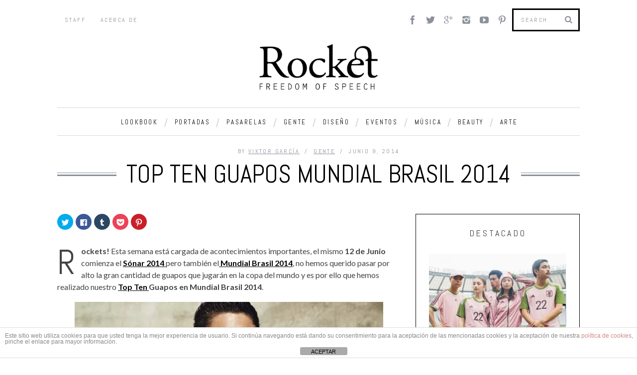

--- FILE ---
content_type: text/html; charset=UTF-8
request_url: https://rocketmagazine.net/top-ten-guapos-mundial-brasil-2014/
body_size: 18353
content:

<!DOCTYPE html>
<!--[if lt IE 9]><html lang="es" class="oldie"><![endif]-->
<!--[if (gte IE 9) | !(IE)]><!--><html lang="es" class="modern"><!--<![endif]-->
<head>
<meta charset="UTF-8" />
<title>TOP TEN GUAPOS MUNDIAL BRASIL 2014 - Rocket MagazineRocket Magazine</title>

<!-- Always force latest IE rendering engine & Chrome Frame -->
<meta http-equiv="X-UA-Compatible" content="IE=edge,chrome=1" />

<!-- Meta Viewport -->
<meta name="viewport" content="width=device-width, initial-scale=1" />

<link rel="shortcut icon" href="http://rocketmagazine.net/wp-content/uploads/2014/07/favicon.png" />
<link rel="apple-touch-icon-precomposed" href="https://rocketmagazine.net/wp-content/themes/simplemag/images/retina-favicon.png" />


<!-- This site is optimized with the Yoast SEO plugin v12.4 - https://yoast.com/wordpress/plugins/seo/ -->
<meta name="robots" content="max-snippet:-1, max-image-preview:large, max-video-preview:-1"/>
<link rel="canonical" href="https://rocketmagazine.net/top-ten-guapos-mundial-brasil-2014/" />
<meta property="og:locale" content="es_ES" />
<meta property="og:type" content="article" />
<meta property="og:title" content="TOP TEN GUAPOS MUNDIAL BRASIL 2014 - Rocket Magazine" />
<meta property="og:description" content="Rockets! Esta semana está cargada de acontecimientos importantes, el mismo 12 de Junio comienza el Sónar 2014 pero también el Mundial Brasil 2014, no..." />
<meta property="og:url" content="https://rocketmagazine.net/top-ten-guapos-mundial-brasil-2014/" />
<meta property="og:site_name" content="Rocket Magazine" />
<meta property="article:tag" content="2014" />
<meta property="article:tag" content="brasil" />
<meta property="article:tag" content="fútbol" />
<meta property="article:tag" content="futbolistas" />
<meta property="article:tag" content="guapos" />
<meta property="article:tag" content="hotties" />
<meta property="article:tag" content="los más guapos" />
<meta property="article:tag" content="mundial brasil 2014" />
<meta property="article:tag" content="naked" />
<meta property="article:tag" content="Top Ten" />
<meta property="article:tag" content="world cup" />
<meta property="article:section" content="Gente" />
<meta property="article:published_time" content="2014-06-09T08:53:45+00:00" />
<meta property="article:modified_time" content="2014-06-09T20:05:20+00:00" />
<meta property="og:updated_time" content="2014-06-09T20:05:20+00:00" />
<meta property="og:image" content="https://i0.wp.com/rocketmagazine.net/wp-content/uploads/2014/06/top-ten-futbolistas-guapos-del-mundial-brasil-2014.jpg?fit=488%2C500&#038;ssl=1" />
<meta property="og:image:secure_url" content="https://i0.wp.com/rocketmagazine.net/wp-content/uploads/2014/06/top-ten-futbolistas-guapos-del-mundial-brasil-2014.jpg?fit=488%2C500&#038;ssl=1" />
<meta property="og:image:width" content="488" />
<meta property="og:image:height" content="500" />
<script type='application/ld+json' class='yoast-schema-graph yoast-schema-graph--main'>{"@context":"https://schema.org","@graph":[{"@type":"WebSite","@id":"https://rocketmagazine.net/#website","url":"https://rocketmagazine.net/","name":"Rocket Magazine","potentialAction":{"@type":"SearchAction","target":"https://rocketmagazine.net/?s={search_term_string}","query-input":"required name=search_term_string"}},{"@type":"ImageObject","@id":"https://rocketmagazine.net/top-ten-guapos-mundial-brasil-2014/#primaryimage","url":"https://i0.wp.com/rocketmagazine.net/wp-content/uploads/2014/06/top-ten-futbolistas-guapos-del-mundial-brasil-2014.jpg?fit=488%2C500&ssl=1","width":488,"height":500},{"@type":"WebPage","@id":"https://rocketmagazine.net/top-ten-guapos-mundial-brasil-2014/#webpage","url":"https://rocketmagazine.net/top-ten-guapos-mundial-brasil-2014/","inLanguage":"es","name":"TOP TEN GUAPOS MUNDIAL BRASIL 2014 - Rocket Magazine","isPartOf":{"@id":"https://rocketmagazine.net/#website"},"primaryImageOfPage":{"@id":"https://rocketmagazine.net/top-ten-guapos-mundial-brasil-2014/#primaryimage"},"datePublished":"2014-06-09T08:53:45+00:00","dateModified":"2014-06-09T20:05:20+00:00","author":{"@id":"https://rocketmagazine.net/#/schema/person/086c5e08dc7bda790f8e951b15246572"}},{"@type":["Person"],"@id":"https://rocketmagazine.net/#/schema/person/086c5e08dc7bda790f8e951b15246572","name":"Viktor Garc\u00eda","image":{"@type":"ImageObject","@id":"https://rocketmagazine.net/#authorlogo","url":"https://secure.gravatar.com/avatar/936ef869f967fb20906b2ef117218deb?s=96&d=mm&r=g","caption":"Viktor Garc\u00eda"},"description":"Journalist Editor in Chief and Founder of Rocket Magazine Barcelona Menswear Fashion since 2008","sameAs":[]}]}</script>
<!-- / Yoast SEO plugin. -->

<link rel='dns-prefetch' href='//s0.wp.com' />
<link rel='dns-prefetch' href='//maxcdn.bootstrapcdn.com' />
<link rel='dns-prefetch' href='//fonts.googleapis.com' />
<link rel='dns-prefetch' href='//s.w.org' />
<link rel="alternate" type="application/rss+xml" title="Rocket Magazine &raquo; Feed" href="https://rocketmagazine.net/feed/" />
<link rel="alternate" type="application/rss+xml" title="Rocket Magazine &raquo; RSS de los comentarios" href="https://rocketmagazine.net/comments/feed/" />
<link rel="alternate" type="application/rss+xml" title="Rocket Magazine &raquo; TOP TEN GUAPOS MUNDIAL BRASIL 2014 RSS de los comentarios" href="https://rocketmagazine.net/top-ten-guapos-mundial-brasil-2014/feed/" />
		<script type="text/javascript">
			window._wpemojiSettings = {"baseUrl":"https:\/\/s.w.org\/images\/core\/emoji\/11\/72x72\/","ext":".png","svgUrl":"https:\/\/s.w.org\/images\/core\/emoji\/11\/svg\/","svgExt":".svg","source":{"concatemoji":"https:\/\/rocketmagazine.net\/wp-includes\/js\/wp-emoji-release.min.js?ver=4.9.28"}};
			!function(e,a,t){var n,r,o,i=a.createElement("canvas"),p=i.getContext&&i.getContext("2d");function s(e,t){var a=String.fromCharCode;p.clearRect(0,0,i.width,i.height),p.fillText(a.apply(this,e),0,0);e=i.toDataURL();return p.clearRect(0,0,i.width,i.height),p.fillText(a.apply(this,t),0,0),e===i.toDataURL()}function c(e){var t=a.createElement("script");t.src=e,t.defer=t.type="text/javascript",a.getElementsByTagName("head")[0].appendChild(t)}for(o=Array("flag","emoji"),t.supports={everything:!0,everythingExceptFlag:!0},r=0;r<o.length;r++)t.supports[o[r]]=function(e){if(!p||!p.fillText)return!1;switch(p.textBaseline="top",p.font="600 32px Arial",e){case"flag":return s([55356,56826,55356,56819],[55356,56826,8203,55356,56819])?!1:!s([55356,57332,56128,56423,56128,56418,56128,56421,56128,56430,56128,56423,56128,56447],[55356,57332,8203,56128,56423,8203,56128,56418,8203,56128,56421,8203,56128,56430,8203,56128,56423,8203,56128,56447]);case"emoji":return!s([55358,56760,9792,65039],[55358,56760,8203,9792,65039])}return!1}(o[r]),t.supports.everything=t.supports.everything&&t.supports[o[r]],"flag"!==o[r]&&(t.supports.everythingExceptFlag=t.supports.everythingExceptFlag&&t.supports[o[r]]);t.supports.everythingExceptFlag=t.supports.everythingExceptFlag&&!t.supports.flag,t.DOMReady=!1,t.readyCallback=function(){t.DOMReady=!0},t.supports.everything||(n=function(){t.readyCallback()},a.addEventListener?(a.addEventListener("DOMContentLoaded",n,!1),e.addEventListener("load",n,!1)):(e.attachEvent("onload",n),a.attachEvent("onreadystatechange",function(){"complete"===a.readyState&&t.readyCallback()})),(n=t.source||{}).concatemoji?c(n.concatemoji):n.wpemoji&&n.twemoji&&(c(n.twemoji),c(n.wpemoji)))}(window,document,window._wpemojiSettings);
		</script>
		<style type="text/css">
img.wp-smiley,
img.emoji {
	display: inline !important;
	border: none !important;
	box-shadow: none !important;
	height: 1em !important;
	width: 1em !important;
	margin: 0 .07em !important;
	vertical-align: -0.1em !important;
	background: none !important;
	padding: 0 !important;
}
</style>
<link rel='stylesheet' id='pibfi_pinterest_style-css'  href='http://rocketmagazine.net/wp-content/plugins/pinterest-pin-it-button-for-images/ppibfi_pinterest.css?ver=4.9.28' type='text/css' media='all' />
<link rel='stylesheet' id='front-estilos-css'  href='https://rocketmagazine.net/wp-content/plugins/asesor-cookies-para-la-ley-en-espana/html/front/estilos.css?ver=4.9.28' type='text/css' media='all' />
<link rel='stylesheet' id='easy_author_image-css'  href='https://rocketmagazine.net/wp-content/plugins/easy-author-image/css/easy-author-image.css?ver=4.9.28' type='text/css' media='all' />
<link rel='stylesheet' id='responsive-lightbox-nivo-css'  href='https://rocketmagazine.net/wp-content/plugins/responsive-lightbox/assets/nivo/nivo-lightbox.min.css?ver=2.3.0' type='text/css' media='all' />
<link rel='stylesheet' id='responsive-lightbox-nivo-default-css'  href='https://rocketmagazine.net/wp-content/plugins/responsive-lightbox/assets/nivo/themes/default/default.css?ver=2.3.0' type='text/css' media='all' />
<link rel='stylesheet' id='framework-css'  href='https://rocketmagazine.net/wp-content/themes/simplemag/css/framework.css?ver=4.9.28' type='text/css' media='all' />
<link rel='stylesheet' id='icons-css'  href='https://rocketmagazine.net/wp-content/themes/simplemag/css/icons.css?ver=4.9.28' type='text/css' media='all' />
<link rel='stylesheet' id='main-style-css'  href='https://rocketmagazine.net/wp-content/themes/simplemag/style.css?ver=4.9.28' type='text/css' media='all' />
<link rel='stylesheet' id='jr-insta-styles-css'  href='https://rocketmagazine.net/wp-content/plugins/instagram-slider-widget/assets/css/jr-insta.css?ver=1.9.0' type='text/css' media='all' />
<link rel='stylesheet' id='wis_font-awesome-css'  href='https://maxcdn.bootstrapcdn.com/font-awesome/4.7.0/css/font-awesome.min.css?ver=4.9.28' type='text/css' media='all' />
<link rel='stylesheet' id='wis_instag-slider-css'  href='https://rocketmagazine.net/wp-content/plugins/instagram-slider-widget/assets/css/instag-slider.css?ver=1.9.0' type='text/css' media='all' />
<link rel='stylesheet' id='wis_wis-header-css'  href='https://rocketmagazine.net/wp-content/plugins/instagram-slider-widget/assets/css/wis-header.css?ver=1.9.0' type='text/css' media='all' />
<link rel='stylesheet' id='wis_wyt-font-awesome-css'  href='https://maxcdn.bootstrapcdn.com/font-awesome/4.7.0/css/font-awesome.min.css?ver=4.9.28' type='text/css' media='all' />
<link rel='stylesheet' id='wis_wyt-instag-slider-css'  href='https://rocketmagazine.net/wp-content/plugins/instagram-slider-widget/components/youtube/assets/css/templates.css?ver=1.9.0' type='text/css' media='all' />
<link rel='stylesheet' id='wis_wyt-header-css'  href='https://rocketmagazine.net/wp-content/plugins/instagram-slider-widget/components/youtube/assets/css/wyt-header.css?ver=1.9.0' type='text/css' media='all' />
<!-- Inline jetpack_facebook_likebox -->
<style id='jetpack_facebook_likebox-inline-css' type='text/css'>
.widget_facebook_likebox {
	overflow: hidden;
}

</style>
<link rel='stylesheet' id='google-fonts-css'  href='https://fonts.googleapis.com/css?subset=latin%2Clatin-ext%2Ccyrillic%2Ccyrillic-ext&#038;family=Lato%3A300%2C300italic%2C400%2C400italic%2C700%2C700italic%2C900%2C900italic%7CAbel%3A300%2C300italic%2C400%2C400italic%2C700%2C700italic%2C900%2C900italic+rel%3D%27stylesheet%27+type%3D%27text%2Fcss&#038;ver=4.9.28' type='text/css' media='all' />
<link rel='stylesheet' id='social-logos-css'  href='https://rocketmagazine.net/wp-content/plugins/jetpack/_inc/social-logos/social-logos.min.css?ver=1' type='text/css' media='all' />
<link rel='stylesheet' id='jetpack_css-css'  href='https://rocketmagazine.net/wp-content/plugins/jetpack/css/jetpack.css?ver=7.1.5' type='text/css' media='all' />
<script type='text/javascript' src='https://rocketmagazine.net/wp-includes/js/jquery/jquery.js?ver=1.12.4'></script>
<script type='text/javascript' src='https://rocketmagazine.net/wp-includes/js/jquery/jquery-migrate.min.js?ver=1.4.1'></script>
<script type='text/javascript' src='http://rocketmagazine.net/wp-content/plugins/pinterest-pin-it-button-for-images/ppibfi_pinterest.js?ver=4.9.28'></script>
<script type='text/javascript'>
/* <![CDATA[ */
var related_posts_js_options = {"post_heading":"h4"};
/* ]]> */
</script>
<script type='text/javascript' src='https://rocketmagazine.net/wp-content/plugins/jetpack/_inc/build/related-posts/related-posts.min.js?ver=20190204'></script>
<script type='text/javascript'>
/* <![CDATA[ */
var cdp_cookies_info = {"url_plugin":"https:\/\/rocketmagazine.net\/wp-content\/plugins\/asesor-cookies-para-la-ley-en-espana\/plugin.php","url_admin_ajax":"https:\/\/rocketmagazine.net\/wp-admin\/admin-ajax.php"};
/* ]]> */
</script>
<script type='text/javascript' src='https://rocketmagazine.net/wp-content/plugins/asesor-cookies-para-la-ley-en-espana/html/front/principal.js?ver=4.9.28'></script>
<script type='text/javascript' src='https://rocketmagazine.net/wp-content/plugins/responsive-lightbox/assets/nivo/nivo-lightbox.min.js?ver=2.3.0'></script>
<script type='text/javascript' src='https://rocketmagazine.net/wp-content/plugins/responsive-lightbox/assets/infinitescroll/infinite-scroll.pkgd.min.js?ver=4.9.28'></script>
<script type='text/javascript'>
/* <![CDATA[ */
var rlArgs = {"script":"nivo","selector":"lightbox","customEvents":"","activeGalleries":"1","effect":"fade","clickOverlayToClose":"1","keyboardNav":"1","errorMessage":"The requested content cannot be loaded. Please try again later.","woocommerce_gallery":"0","ajaxurl":"https:\/\/rocketmagazine.net\/wp-admin\/admin-ajax.php","nonce":"ae2a5faaee"};
/* ]]> */
</script>
<script type='text/javascript' src='https://rocketmagazine.net/wp-content/plugins/responsive-lightbox/js/front.js?ver=2.3.0'></script>
<script type='text/javascript' src='https://rocketmagazine.net/wp-content/plugins/instagram-slider-widget/assets/js/jquery.flexslider-min.js?ver=1.9.0'></script>
<script type='text/javascript' src='https://rocketmagazine.net/wp-content/plugins/instagram-slider-widget/components/youtube/assets/js/jquery.flexslider-min.js?ver=1.9.0'></script>
<link rel='https://api.w.org/' href='https://rocketmagazine.net/wp-json/' />
<link rel="EditURI" type="application/rsd+xml" title="RSD" href="https://rocketmagazine.net/xmlrpc.php?rsd" />
<link rel="wlwmanifest" type="application/wlwmanifest+xml" href="https://rocketmagazine.net/wp-includes/wlwmanifest.xml" /> 
<meta name="generator" content="WordPress 4.9.28" />
<link rel='shortlink' href='https://wp.me/p440nZ-5SK' />
<link rel="alternate" type="application/json+oembed" href="https://rocketmagazine.net/wp-json/oembed/1.0/embed?url=https%3A%2F%2Frocketmagazine.net%2Ftop-ten-guapos-mundial-brasil-2014%2F" />
<link rel="alternate" type="text/xml+oembed" href="https://rocketmagazine.net/wp-json/oembed/1.0/embed?url=https%3A%2F%2Frocketmagazine.net%2Ftop-ten-guapos-mundial-brasil-2014%2F&#038;format=xml" />

<link rel='dns-prefetch' href='//v0.wordpress.com'/>
<link rel='dns-prefetch' href='//i0.wp.com'/>
<link rel='dns-prefetch' href='//i1.wp.com'/>
<link rel='dns-prefetch' href='//i2.wp.com'/>
<link rel='dns-prefetch' href='//widgets.wp.com'/>
<link rel='dns-prefetch' href='//s0.wp.com'/>
<link rel='dns-prefetch' href='//0.gravatar.com'/>
<link rel='dns-prefetch' href='//1.gravatar.com'/>
<link rel='dns-prefetch' href='//2.gravatar.com'/>
<style type='text/css'>img#wpstats{display:none}</style><style>
/* Theme Options Styling */
body {font-family:'Lato', Arial, Verdana, 'Helvetica Neue', Helvetica, sans-serif;}
h1, h2, h3, h4, h5, h6, .tagline, .sub-title, .menu a, .widget_pages, .widget_categories, .entry-meta, .entry-note, .read-more, #submit, .single .entry-content > p:first-of-type:first-letter, input#s, .widget_ti-about-site p, .comments .vcard, #respond label, .copyright, #wp-calendar tbody, .latest-reviews i, .score-box .total {font-family: 'Abel', Arial, Verdana, 'Helvetica Neue', Helvetica, sans-serif; font-weight:400;}
.sub-menu ul li a:hover, .secondary-menu a:hover, .secondary-menu .current_page_item > a, .top-strip nav > ul > li:hover > a, .footer-sidebar .widget h3 {color:#C4A93F !important;}
#masthead .main-menu > ul > li.sub-hover > a:after{border-color:transparent transparent #C4A93F;}
#masthead .main-menu > ul > li{font-size:14px;}
#masthead .main-menu .sub-menu{border-top-color:#C4A93F;}
.widget_ti_most_commented span i:after{border-top-color:#C4A93F;border-left-color:#C4A93F;}
.entry-image, .page-numbers .current, .link-pages span, .score-line span, .widget_ti_most_commented span {background-color:#C4A93F;}
.modern .posts-slider figure:before {background-color:#C4A93F;opacity:0.1;}
.posts-slider:hover figure:before {opacity:0.7;}
::selection {background-color:#C4A93F;}
::-moz-selection {background-color:#C4A93F;}
/* Custom CSS */
span.at:before{content:"@";}
#masthead #branding {margin: 0 auto 30px auto;}
.widget_facebook_likebox iframe {max-width: 100%;}
#masthead .logo img {width:250px;}
#masthead .main-menu, .pagination ul {
border-bottom: 1px solid #D6D6E0;
border-top: 1px solid #D6D6E0;}
div.sharedaddy div.sd-content ul li {padding-left: 0}
div.sharedaddy h3.sd-title {
font-family: "Abel",Arial,Verdana,"Helvetica Neue",Helvetica,sans-serif;
font-weight: 400;
font-size: 12px;
color: #8C919B;
text-transform: uppercase;}
.entry-content .addthis_toolbox {margin: 0 0 20px 0;}
.entry-content .addthis_toolbox.addthis_32x32_style {margin:0;}
#author-box .avatar {width: 17%;height: 17%;}
footer#footer .col-3 #first, footer#footer .col-3 .widget-area {width: 33%;}
.pibfi_pinterest {max-width:100%;}
.pibfi_pinterest:hover img {transition: none;opacity: 1;}
.pibfi_pinterest .xc_pin {width: 50px;height: 30px;background-size: 50px;background-repeat: no-repeat;left: 4px;}
@media only screen and (max-width: 800px) {footer#footer .col-3 #first, footer#footer .col-3 .widget-area {width: 100%;}}

#masthead .main-menu > ul > li { font-size: 13px; }
@media only screen and (max-width: 1199px) {
	#masthead .main-menu > ul > li > a, #masthead .main-menu > ul > li::after {
	    font-size: 1em !important;
	}
}</style>
<link rel="icon" href="https://i2.wp.com/rocketmagazine.net/wp-content/uploads/2016/03/Sin-título-12.jpg?fit=32%2C32&#038;ssl=1" sizes="32x32" />
<link rel="icon" href="https://i2.wp.com/rocketmagazine.net/wp-content/uploads/2016/03/Sin-título-12.jpg?fit=192%2C192&#038;ssl=1" sizes="192x192" />
<link rel="apple-touch-icon-precomposed" href="https://i2.wp.com/rocketmagazine.net/wp-content/uploads/2016/03/Sin-título-12.jpg?fit=180%2C180&#038;ssl=1" />
<meta name="msapplication-TileImage" content="https://i2.wp.com/rocketmagazine.net/wp-content/uploads/2016/03/Sin-título-12.jpg?fit=270%2C270&#038;ssl=1" />
</head>

<body class="post-template-default single single-post postid-22614 single-format-standard">

<div id="outer-wrap">
    <div id="inner-wrap">

    <div id="pageslide">
        <a id="close-pageslide" href="#top"><i class="icon-remove-sign"></i></a>
    </div><!-- Sidebar in Mobile View -->

    <header id="masthead" role="banner" class="clearfix">
        
		<div class="top-strip color-site-white">
            <div class="wrapper clearfix">
            	
                
<form method="get" id="searchform" action="https://rocketmagazine.net/" role="search">
	<input type="text" name="s" id="s" value="Search" onfocus="if(this.value=='Search')this.value='';" onblur="if(this.value=='')this.value='Search';" />
    <button type="submit">
    	<i class="icon-search"></i>
    </button>
</form>                
                <ul class="social"><li><a href="https://www.facebook.com/RocketMagazineBarcelona" class="icon-facebook" target="_blank"></a></li><li><a href="https://twitter.com/RocketMagazine" class="icon-twitter" target="_blank"></a></li><li><a href="http://plus.google.com/+RocketmagazineNetS" class="icon-google-plus" target="_blank"></a></li><li><a href="https://www.instagram.com/rocket_magazine/" class="icon-instagram" target="_blank"></a></li><li><a href="https://www.youtube.com/user/RocketMagazineTV" class="icon-youtube" target="_blank"></a></li><li><a href="http://pinterest.com/rocketmagaizne" class="icon-pinterest" target="_blank"></a></li></ul>                
                <a id="open-pageslide" href="#pageslide"><i class="icon-menu"></i></a>
                
                <nav class="secondary-menu"><ul id="secondary-nav" class="menu"><li id="menu-item-9340" class="menu-item menu-item-type-post_type menu-item-object-page menu-item-9340"><a href="https://rocketmagazine.net/staff/">Staff</a></li>
<li id="menu-item-9341" class="menu-item menu-item-type-post_type menu-item-object-page menu-item-9341"><a href="https://rocketmagazine.net/acerca-de-rocket-magazine/">Acerca de</a></li>
</ul></nav>            </div><!-- .wrapper -->
        </div><!-- .top-strip -->
        
        
        <div class="wrapper">
        	
            <div id="branding" class="animated">
                <!-- Logo -->
				                <a class="logo" href="https://rocketmagazine.net/">
                    <img src="http://rocketmagazine.net/wp-content/uploads/2022/03/LOGO-WEB-ROCKET.png" alt="Rocket Magazine - " title="Rocket Magazine - " />
                </a>
                <!-- End Logo -->
                
                                <span class="tagline">
                                    </span>
                            </div>
            
            <style type="text/css">
	#bxl {margin: 0 0 30px 0; padding: 0; line-height: 0; text-align: center;}
	#bxl > a {display:block;}
	#bxl > a > img {width: 100%;}
	#masthead #bxl {
		-webkit-animation-name: fadeIn;
		-moz-animation-name: fadeIn;
		-o-animation-name: fadeIn;
		animation-name: fadeIn;
		-webkit-animation-delay: 0.2s;
		-moz-animation-delay: 0.2s;
		-ms-animation-delay: 0.2s;
		-o-animation-delay: 0.2s;
		animation-delay: 0.2s;
	}
</style>


            
            <nav class="animated main-menu"><ul id="main-nav" class="menu"><li id="menu-item-9160" class="menu-item menu-item-type-taxonomy menu-item-object-category"><a href="https://rocketmagazine.net/categoria/lookbooks/">Lookbook</a><div class="sub-menu"><ul class="sub-posts">
								<li>
									<figure>
										<a href="https://rocketmagazine.net/licong-gong-fw-22/"><img src="https://i0.wp.com/rocketmagazine.net/wp-content/uploads/2022/03/1070b538-7575-41ec-af6a-61c344fc722a.jpeg?resize=296%2C197&ssl=1" alt="LICONG GONG FW 22" width="296" height="197" /></a>
									</figure>
									<a href="https://rocketmagazine.net/licong-gong-fw-22/">LICONG GONG FW 22</a>
								</li>
								<li>
									<figure>
										<a href="https://rocketmagazine.net/esau-yori-fw-22/"><img src="https://i1.wp.com/rocketmagazine.net/wp-content/uploads/2022/03/esau-yori-1.jpeg?resize=296%2C197&ssl=1" alt="ESAU YORI FW 22" width="296" height="197" /></a>
									</figure>
									<a href="https://rocketmagazine.net/esau-yori-fw-22/">ESAU YORI FW 22</a>
								</li>
								<li>
									<figure>
										<a href="https://rocketmagazine.net/jw-anderson-uniqlo-ss-22/"><img src="https://i0.wp.com/rocketmagazine.net/wp-content/uploads/2022/03/Captura-de-Pantalla-2022-03-12-a-las-15.50.24.png?resize=296%2C197&ssl=1" alt="JW ANDERSON UNIQLO SS 22" width="296" height="197" /></a>
									</figure>
									<a href="https://rocketmagazine.net/jw-anderson-uniqlo-ss-22/">JW ANDERSON UNIQLO SS 22</a>
								</li></ul></div>
</li>
<li id="menu-item-27122" class="menu-item menu-item-type-taxonomy menu-item-object-category"><a href="https://rocketmagazine.net/categoria/portadas/">Portadas</a><div class="sub-menu"><ul class="sub-posts">
								<li>
									<figure>
										<a href="https://rocketmagazine.net/cruz-beckham-for-i-d/"><img src="https://i1.wp.com/rocketmagazine.net/wp-content/uploads/2022/03/CRUZ-BECKHAM.jpeg?resize=296%2C197&ssl=1" alt="CRUZ BECKHAM FOR i-D" width="296" height="197" /></a>
									</figure>
									<a href="https://rocketmagazine.net/cruz-beckham-for-i-d/">CRUZ BECKHAM FOR i-D</a>
								</li>
								<li>
									<figure>
										<a href="https://rocketmagazine.net/38451-2/"><img src="https://i0.wp.com/rocketmagazine.net/wp-content/uploads/2022/03/style_61c07d4895bbf-1200x1617-1.jpeg?resize=296%2C197&ssl=1" alt="V x BTS GQ COVER 2022" width="296" height="197" /></a>
									</figure>
									<a href="https://rocketmagazine.net/38451-2/">V x BTS GQ COVER 2022</a>
								</li>
								<li>
									<figure>
										<a href="https://rocketmagazine.net/stephen-james-para-mens-health-espana-octubre/"><img src="https://i2.wp.com/rocketmagazine.net/wp-content/uploads/2015/09/Stephen-James-Mens-Health-October-2015-01-620x839.jpg?resize=296%2C197&ssl=1" alt="STEPHEN JAMES PARA MEN&#8217;S HEALTH ESPAÑA OCTUBRE" width="296" height="197" /></a>
									</figure>
									<a href="https://rocketmagazine.net/stephen-james-para-mens-health-espana-octubre/">STEPHEN JAMES PARA MEN&#8217;S HEALTH ESPAÑA OCTUBRE</a>
								</li></ul></div>
</li>
<li id="menu-item-9161" class="menu-item menu-item-type-taxonomy menu-item-object-category"><a href="https://rocketmagazine.net/categoria/pasarelas/">Pasarelas</a><div class="sub-menu"><ul class="sub-posts">
								<li>
									<figure>
										<a href="https://rocketmagazine.net/jaquemus-le-splash/"><img src="https://i2.wp.com/rocketmagazine.net/wp-content/uploads/2022/03/jaquemus-le-splash.jpeg?resize=296%2C197&ssl=1" alt="JAQUEMUS LE SPLASH" width="296" height="197" /></a>
									</figure>
									<a href="https://rocketmagazine.net/jaquemus-le-splash/">JAQUEMUS LE SPLASH</a>
								</li>
								<li>
									<figure>
										<a href="https://rocketmagazine.net/alled-martinez-fw22/"><img src="https://i0.wp.com/rocketmagazine.net/wp-content/uploads/2022/03/alled-martinez.jpeg?resize=296%2C197&ssl=1" alt="ALLED MARTINEZ FW22" width="296" height="197" /></a>
									</figure>
									<a href="https://rocketmagazine.net/alled-martinez-fw22/">ALLED MARTINEZ FW22</a>
								</li>
								<li>
									<figure>
										<a href="https://rocketmagazine.net/chanel-primavera-verano-2016/"><img src="https://i1.wp.com/rocketmagazine.net/wp-content/uploads/2015/10/CHANEL-SPRING-SUMMER-2016.jpg?resize=296%2C197&ssl=1" alt="CHANEL PRIMAVERA VERANO 2016" width="296" height="197" /></a>
									</figure>
									<a href="https://rocketmagazine.net/chanel-primavera-verano-2016/">CHANEL PRIMAVERA VERANO 2016</a>
								</li></ul></div>
</li>
<li id="menu-item-9164" class="menu-item menu-item-type-taxonomy menu-item-object-category current-post-ancestor current-menu-parent current-post-parent"><a href="https://rocketmagazine.net/categoria/gente/">Gente</a><div class="sub-menu"><ul class="sub-posts">
								<li>
									<figure>
										<a href="https://rocketmagazine.net/usa-soccer-team-rainbow-logo/"><img src="https://i0.wp.com/rocketmagazine.net/wp-content/uploads/2022/11/Captura-de-pantalla-2022-11-17-a-las-20.37.43.png?resize=296%2C197&ssl=1" alt="USA SOCCER TEAM RAINBOW LOGO" width="296" height="197" /></a>
									</figure>
									<a href="https://rocketmagazine.net/usa-soccer-team-rainbow-logo/">USA SOCCER TEAM RAINBOW LOGO</a>
								</li>
								<li>
									<figure>
										<a href="https://rocketmagazine.net/we-crashed/"><img src="https://i0.wp.com/rocketmagazine.net/wp-content/uploads/2022/03/6e30995e-907a-4cb8-bc0d-2afd7923ef33.jpeg?resize=296%2C197&ssl=1" alt="WE CRASHED" width="296" height="197" /></a>
									</figure>
									<a href="https://rocketmagazine.net/we-crashed/">WE CRASHED</a>
								</li>
								<li>
									<figure>
										<a href="https://rocketmagazine.net/everybody-stand-with-ukraine/"><img src="https://i0.wp.com/rocketmagazine.net/wp-content/uploads/2022/03/Captura-de-Pantalla-2022-03-11-a-las-19.21.39.png?resize=296%2C197&ssl=1" alt="EVERYBODY STAND WITH UKRAINE" width="296" height="197" /></a>
									</figure>
									<a href="https://rocketmagazine.net/everybody-stand-with-ukraine/">EVERYBODY STAND WITH UKRAINE</a>
								</li></ul></div>
</li>
<li id="menu-item-9583" class="menu-item menu-item-type-taxonomy menu-item-object-category"><a href="https://rocketmagazine.net/categoria/diseno/">Diseño</a><div class="sub-menu"><ul class="sub-posts">
								<li>
									<figure>
										<a href="https://rocketmagazine.net/adidas-japan-national-football-team-collection-designed-by-nigo/"><img src="https://i2.wp.com/rocketmagazine.net/wp-content/uploads/2022/11/Captura-de-pantalla-2022-11-17-a-las-20.09.00.png?resize=296%2C197&ssl=1" alt="adidas Japan National Football Team Collection Designed by NIGO" width="296" height="197" /></a>
									</figure>
									<a href="https://rocketmagazine.net/adidas-japan-national-football-team-collection-designed-by-nigo/">adidas Japan National Football Team Collection Designed by NIGO</a>
								</li>
								<li>
									<figure>
										<a href="https://rocketmagazine.net/gucci-restaurante-seoul-korea/"><img src="https://i0.wp.com/rocketmagazine.net/wp-content/uploads/2022/03/gucci.jpeg?resize=296%2C197&ssl=1" alt="GUCCI RESTAURANTE SEOUL KOREA" width="296" height="197" /></a>
									</figure>
									<a href="https://rocketmagazine.net/gucci-restaurante-seoul-korea/">GUCCI RESTAURANTE SEOUL KOREA</a>
								</li>
								<li>
									<figure>
										<a href="https://rocketmagazine.net/telfar-global-cobalt/"><img src="https://i1.wp.com/rocketmagazine.net/wp-content/uploads/2022/03/cobalt.jpeg?resize=296%2C197&ssl=1" alt="TELFAR GLOBAL COBALT" width="296" height="197" /></a>
									</figure>
									<a href="https://rocketmagazine.net/telfar-global-cobalt/">TELFAR GLOBAL COBALT</a>
								</li></ul></div>
</li>
<li id="menu-item-9157" class="menu-item menu-item-type-taxonomy menu-item-object-category"><a href="https://rocketmagazine.net/categoria/eventos/">Eventos</a><div class="sub-menu"><ul class="sub-posts">
								<li>
									<figure>
										<a href="https://rocketmagazine.net/american-buffalo/"><img src="https://i2.wp.com/rocketmagazine.net/wp-content/uploads/2022/03/american.jpeg?resize=296%2C197&ssl=1" alt="AMERICAN BUFFALO" width="296" height="197" /></a>
									</figure>
									<a href="https://rocketmagazine.net/american-buffalo/">AMERICAN BUFFALO</a>
								</li>
								<li>
									<figure>
										<a href="https://rocketmagazine.net/affordable-art-fair-nyc-spring/"><img src="https://i0.wp.com/rocketmagazine.net/wp-content/uploads/2022/03/AAF_2022_NY_04_Web-image_w960xh634px_v1.jpeg?resize=296%2C197&ssl=1" alt="AFFORDABLE ART FAIR NYC SPRING" width="296" height="197" /></a>
									</figure>
									<a href="https://rocketmagazine.net/affordable-art-fair-nyc-spring/">AFFORDABLE ART FAIR NYC SPRING</a>
								</li>
								<li>
									<figure>
										<a href="https://rocketmagazine.net/art-basel-miami-2019/"><img src="https://i0.wp.com/rocketmagazine.net/wp-content/uploads/2019/11/Captura-de-Pantalla-2019-11-24-a-las-20.44.05.png?resize=296%2C197&ssl=1" alt="Art Basel MIAMI 2019" width="296" height="197" /></a>
									</figure>
									<a href="https://rocketmagazine.net/art-basel-miami-2019/">Art Basel MIAMI 2019</a>
								</li></ul></div>
</li>
<li id="menu-item-9158" class="menu-item menu-item-type-taxonomy menu-item-object-category"><a href="https://rocketmagazine.net/categoria/musica/">Música</a><div class="sub-menu"><ul class="sub-posts">
								<li>
									<figure>
										<a href="https://rocketmagazine.net/stivijoes/"><img src="https://i2.wp.com/rocketmagazine.net/wp-content/uploads/2022/03/stivijoes-musica.jpeg?resize=296%2C197&ssl=1" alt="STIVIJOES" width="296" height="197" /></a>
									</figure>
									<a href="https://rocketmagazine.net/stivijoes/">STIVIJOES</a>
								</li>
								<li>
									<figure>
										<a href="https://rocketmagazine.net/motomami/"><img src="https://i0.wp.com/rocketmagazine.net/wp-content/uploads/2022/03/motomami.jpeg?resize=296%2C197&ssl=1" alt="MOTOMAMI" width="296" height="197" /></a>
									</figure>
									<a href="https://rocketmagazine.net/motomami/">MOTOMAMI</a>
								</li>
								<li>
									<figure>
										<a href="https://rocketmagazine.net/primavera-sound-2022/"><img src="https://i2.wp.com/rocketmagazine.net/wp-content/uploads/2022/03/Captura-de-Pantalla-2022-03-11-a-las-19.01.40.png?resize=296%2C197&ssl=1" alt="PRIMAVERA SOUND 2022" width="296" height="197" /></a>
									</figure>
									<a href="https://rocketmagazine.net/primavera-sound-2022/">PRIMAVERA SOUND 2022</a>
								</li></ul></div>
</li>
<li id="menu-item-38518" class="menu-item menu-item-type-taxonomy menu-item-object-category"><a href="https://rocketmagazine.net/categoria/beauty/">Beauty</a><div class="sub-menu"><ul class="sub-posts">
								<li>
									<figure>
										<a href="https://rocketmagazine.net/yoga-loft/"><img src="https://i2.wp.com/rocketmagazine.net/wp-content/uploads/2022/03/yoga-loft.jpeg?resize=296%2C197&ssl=1" alt="YOGA LOFT" width="296" height="197" /></a>
									</figure>
									<a href="https://rocketmagazine.net/yoga-loft/">YOGA LOFT</a>
								</li>
								<li>
									<figure>
										<a href="https://rocketmagazine.net/fenty-skin-travel-kit/"><img src="https://i0.wp.com/rocketmagazine.net/wp-content/uploads/2022/03/trave-kit-fety-ski.jpeg?resize=296%2C197&ssl=1" alt="FENTY SKIN TRAVEL KIT" width="296" height="197" /></a>
									</figure>
									<a href="https://rocketmagazine.net/fenty-skin-travel-kit/">FENTY SKIN TRAVEL KIT</a>
								</li>
								<li>
									<figure>
										<a href="https://rocketmagazine.net/alexi-pavlov-best-haircut-ever/"><img src="https://i0.wp.com/rocketmagazine.net/wp-content/uploads/2022/03/alexi-pavlov.jpeg?resize=296%2C197&ssl=1" alt="ALEXI PAVLOV BEST HAIRCUT EVER" width="296" height="197" /></a>
									</figure>
									<a href="https://rocketmagazine.net/alexi-pavlov-best-haircut-ever/">ALEXI PAVLOV BEST HAIRCUT EVER</a>
								</li></ul></div>
</li>
<li id="menu-item-38640" class="menu-item menu-item-type-taxonomy menu-item-object-category"><a href="https://rocketmagazine.net/categoria/art/">Arte</a><div class="sub-menu"><ul class="sub-posts">
								<li>
									<figure>
										<a href="https://rocketmagazine.net/yes-jm/"><img src="https://i1.wp.com/rocketmagazine.net/wp-content/uploads/2022/03/c23c23e9-8325-4b3f-b43e-915df873a08e.jpeg?resize=296%2C197&ssl=1" alt="YES JM" width="296" height="197" /></a>
									</figure>
									<a href="https://rocketmagazine.net/yes-jm/">YES JM</a>
								</li></ul></div>
</li>
</ul></nav>    
        </div><!-- .wrapper -->     
    </header><!-- #masthead -->		
    <section id="content" role="main" class="clearfix animated">

	           
      <article id="post-22614" class="post-22614 post type-post status-publish format-standard has-post-thumbnail hentry category-gente tag-2703 tag-brasil tag-futbol tag-futbolistas tag-guapos tag-hotties tag-los-mas-guapos tag-mundial-brasil-2014 tag-naked tag-top-ten tag-world-cup">
      
        <header class="entry-header wrapper">
        
            <div class="entry-meta">
			                  <span class="entry-author">
                    By <a href="https://rocketmagazine.net/author/victor/" rel="author">Viktor García</a>
               </span>
                              <span class="entry-category"><a href="https://rocketmagazine.net/categoria/gente/" >Gente</a></span>
               <span class="entry-date">junio 9, 2014</span>
            </div>
            
            <h1 class="entry-title single-title">
                <span>TOP TEN GUAPOS MUNDIAL BRASIL 2014</span>
            </h1>
            
        </header>
        
        
		        	<div class="entry-media">
        	            </div>
		        
        
        <div class="wrapper">
			            <div class="grids">
                <div class="grid-8">
                            
                
                              
               
			               
            
                <div class="single-box clearfix entry-content">
                	<div class="sharedaddy sd-sharing-enabled"><div class="robots-nocontent sd-block sd-social sd-social-icon sd-sharing"><div class="sd-content"><ul><li class="share-twitter"><a rel="nofollow noopener noreferrer" data-shared="sharing-twitter-22614" class="share-twitter sd-button share-icon no-text" href="https://rocketmagazine.net/top-ten-guapos-mundial-brasil-2014/?share=twitter" target="_blank" title="Haz clic para compartir en Twitter"><span></span><span class="sharing-screen-reader-text">Haz clic para compartir en Twitter (Se abre en una ventana nueva)</span></a></li><li class="share-facebook"><a rel="nofollow noopener noreferrer" data-shared="sharing-facebook-22614" class="share-facebook sd-button share-icon no-text" href="https://rocketmagazine.net/top-ten-guapos-mundial-brasil-2014/?share=facebook" target="_blank" title="Haz clic para compartir en Facebook"><span></span><span class="sharing-screen-reader-text">Haz clic para compartir en Facebook (Se abre en una ventana nueva)</span></a></li><li class="share-tumblr"><a rel="nofollow noopener noreferrer" data-shared="" class="share-tumblr sd-button share-icon no-text" href="https://rocketmagazine.net/top-ten-guapos-mundial-brasil-2014/?share=tumblr" target="_blank" title="Haz clic para compartir en Tumblr"><span></span><span class="sharing-screen-reader-text">Haz clic para compartir en Tumblr (Se abre en una ventana nueva)</span></a></li><li class="share-pocket"><a rel="nofollow noopener noreferrer" data-shared="" class="share-pocket sd-button share-icon no-text" href="https://rocketmagazine.net/top-ten-guapos-mundial-brasil-2014/?share=pocket" target="_blank" title="Haz clic para compartir en Pocket"><span></span><span class="sharing-screen-reader-text">Haz clic para compartir en Pocket (Se abre en una ventana nueva)</span></a></li><li class="share-pinterest"><a rel="nofollow noopener noreferrer" data-shared="sharing-pinterest-22614" class="share-pinterest sd-button share-icon no-text" href="https://rocketmagazine.net/top-ten-guapos-mundial-brasil-2014/?share=pinterest" target="_blank" title="Haz clic para compartir en Pinterest"><span></span><span class="sharing-screen-reader-text">Haz clic para compartir en Pinterest (Se abre en una ventana nueva)</span></a></li><li class="share-end"></li></ul></div></div></div><p><strong>Rockets!</strong> Esta semana está cargada de acontecimientos importantes, el mismo <strong>12 de Junio</strong> comienza el <a href="http://rocketmagazine.net/?s=s%C3%B3nar+2014"><strong>Sónar 2014</strong> </a>pero también el<a href="http://rocketmagazine.net/?s=brasil"><strong> Mundial Brasil 2014</strong></a>, no hemos querido pasar por alto la gran cantidad de guapos que jugarán en la copa del mundo y es por ello que hemos realizado nuestro <strong><a href="http://rocketmagazine.net/?s=top+ten">Top Ten </a>Guapos en Mundial Brasil 2014</strong>.</p>
<div id="attachment_22702" style="width: 630px" class="wp-caption aligncenter"><a href="http://rocketmagazine.net/wp-content/uploads/2014/06/600full-olivier-giroud.jpg" data-rel="lightbox-image-0" data-rl_title="" data-rl_caption="" title="">
		<span class="pibfi_pinterest ">
		<img data-attachment-id="22702" data-permalink="https://rocketmagazine.net/top-ten-guapos-mundial-brasil-2014/600full-olivier-giroud/" data-orig-file="https://i0.wp.com/rocketmagazine.net/wp-content/uploads/2014/06/600full-olivier-giroud.jpg?fit=620%2C817&amp;ssl=1" data-orig-size="620,817" data-comments-opened="0" data-image-meta="{&quot;aperture&quot;:&quot;0&quot;,&quot;credit&quot;:&quot;&quot;,&quot;camera&quot;:&quot;&quot;,&quot;caption&quot;:&quot;&quot;,&quot;created_timestamp&quot;:&quot;0&quot;,&quot;copyright&quot;:&quot;&quot;,&quot;focal_length&quot;:&quot;0&quot;,&quot;iso&quot;:&quot;0&quot;,&quot;shutter_speed&quot;:&quot;0&quot;,&quot;title&quot;:&quot;&quot;}" data-image-title="Oliver Giroud Selección de Francia" data-image-description="" data-medium-file="https://i0.wp.com/rocketmagazine.net/wp-content/uploads/2014/06/600full-olivier-giroud.jpg?fit=227%2C300&amp;ssl=1" data-large-file="https://i0.wp.com/rocketmagazine.net/wp-content/uploads/2014/06/600full-olivier-giroud.jpg?fit=620%2C817&amp;ssl=1" class="size-full wp-image-22702" src="https://i0.wp.com/rocketmagazine.net/wp-content/uploads/2014/06/600full-olivier-giroud.jpg?resize=620%2C817" alt="Oliver Giroud Selección de Francia" width="620" height="817" srcset="https://i0.wp.com/rocketmagazine.net/wp-content/uploads/2014/06/600full-olivier-giroud.jpg?w=620&amp;ssl=1 620w, https://i0.wp.com/rocketmagazine.net/wp-content/uploads/2014/06/600full-olivier-giroud.jpg?resize=227%2C300&amp;ssl=1 227w, https://i0.wp.com/rocketmagazine.net/wp-content/uploads/2014/06/600full-olivier-giroud.jpg?resize=470%2C619&amp;ssl=1 470w, https://i0.wp.com/rocketmagazine.net/wp-content/uploads/2014/06/600full-olivier-giroud.jpg?resize=325%2C428&amp;ssl=1 325w" sizes="(max-width: 620px) 100vw, 620px" data-recalc-dims="1" />
			<span class="xc_pin" onclick="pin_this(event, 'http://pinterest.com/pin/create/button/?url=https://rocketmagazine.net/top-ten-guapos-mundial-brasil-2014/&amp;media=http://rocketmagazine.net/wp-content/uploads/2014/06/600full-olivier-giroud.jpg&amp;description=Rocket Magazine | TOP TEN GUAPOS MUNDIAL BRASIL 2014 | https://rocketmagazine.net')">
			</span>
		</span>
	</a><p class="wp-caption-text">Oliver Giroud Selección de Francia</p></div>
<div id="attachment_22623" style="width: 845px" class="wp-caption aligncenter"><a href="http://rocketmagazine.net/wp-content/uploads/2014/06/tumblr_m7o4pkOlqi1rsazayo7_1280.png" data-rel="lightbox-image-1" data-rl_title="" data-rl_caption="" title="">
		<span class="pibfi_pinterest ">
		<img data-attachment-id="22623" data-permalink="https://rocketmagazine.net/top-ten-guapos-mundial-brasil-2014/tumblr_m7o4pkolqi1rsazayo7_1280/" data-orig-file="https://i2.wp.com/rocketmagazine.net/wp-content/uploads/2014/06/tumblr_m7o4pkOlqi1rsazayo7_1280.png?fit=835%2C1000&amp;ssl=1" data-orig-size="835,1000" data-comments-opened="0" data-image-meta="{&quot;aperture&quot;:&quot;0&quot;,&quot;credit&quot;:&quot;&quot;,&quot;camera&quot;:&quot;&quot;,&quot;caption&quot;:&quot;&quot;,&quot;created_timestamp&quot;:&quot;0&quot;,&quot;copyright&quot;:&quot;&quot;,&quot;focal_length&quot;:&quot;0&quot;,&quot;iso&quot;:&quot;0&quot;,&quot;shutter_speed&quot;:&quot;0&quot;,&quot;title&quot;:&quot;&quot;}" data-image-title="Sergio Ramos Selección España" data-image-description="" data-medium-file="https://i2.wp.com/rocketmagazine.net/wp-content/uploads/2014/06/tumblr_m7o4pkOlqi1rsazayo7_1280.png?fit=250%2C300&amp;ssl=1" data-large-file="https://i2.wp.com/rocketmagazine.net/wp-content/uploads/2014/06/tumblr_m7o4pkOlqi1rsazayo7_1280.png?fit=690%2C826&amp;ssl=1" class="size-full wp-image-22623" src="https://i2.wp.com/rocketmagazine.net/wp-content/uploads/2014/06/tumblr_m7o4pkOlqi1rsazayo7_1280.png?resize=690%2C826" alt="Sergio Ramos Selección España" width="690" height="826" srcset="https://i2.wp.com/rocketmagazine.net/wp-content/uploads/2014/06/tumblr_m7o4pkOlqi1rsazayo7_1280.png?w=835&amp;ssl=1 835w, https://i2.wp.com/rocketmagazine.net/wp-content/uploads/2014/06/tumblr_m7o4pkOlqi1rsazayo7_1280.png?resize=250%2C300&amp;ssl=1 250w, https://i2.wp.com/rocketmagazine.net/wp-content/uploads/2014/06/tumblr_m7o4pkOlqi1rsazayo7_1280.png?resize=470%2C562&amp;ssl=1 470w, https://i2.wp.com/rocketmagazine.net/wp-content/uploads/2014/06/tumblr_m7o4pkOlqi1rsazayo7_1280.png?resize=325%2C389&amp;ssl=1 325w" sizes="(max-width: 690px) 100vw, 690px" data-recalc-dims="1" />
			<span class="xc_pin" onclick="pin_this(event, 'http://pinterest.com/pin/create/button/?url=https://rocketmagazine.net/top-ten-guapos-mundial-brasil-2014/&amp;media=http://rocketmagazine.net/wp-content/uploads/2014/06/tumblr_m7o4pkOlqi1rsazayo7_1280.png&amp;description=Rocket Magazine | TOP TEN GUAPOS MUNDIAL BRASIL 2014 | https://rocketmagazine.net')">
			</span>
		</span>
	</a><p class="wp-caption-text">Sergio Ramos Selección España</p></div>
<div id="attachment_22619" style="width: 631px" class="wp-caption aligncenter"><a href="http://rocketmagazine.net/wp-content/uploads/2014/06/936full-wesley-sneijder1.jpg" data-rel="lightbox-image-2" data-rl_title="" data-rl_caption="" title="">
		<span class="pibfi_pinterest ">
		<img data-attachment-id="22619" data-permalink="https://rocketmagazine.net/top-ten-guapos-mundial-brasil-2014/936full-wesley-sneijder-2/" data-orig-file="https://i1.wp.com/rocketmagazine.net/wp-content/uploads/2014/06/936full-wesley-sneijder1.jpg?fit=936%2C1543&amp;ssl=1" data-orig-size="936,1543" data-comments-opened="0" data-image-meta="{&quot;aperture&quot;:&quot;0&quot;,&quot;credit&quot;:&quot;&quot;,&quot;camera&quot;:&quot;&quot;,&quot;caption&quot;:&quot;&quot;,&quot;created_timestamp&quot;:&quot;0&quot;,&quot;copyright&quot;:&quot;&quot;,&quot;focal_length&quot;:&quot;0&quot;,&quot;iso&quot;:&quot;0&quot;,&quot;shutter_speed&quot;:&quot;0&quot;,&quot;title&quot;:&quot;&quot;}" data-image-title="936full-wesley-sneijder" data-image-description="" data-medium-file="https://i1.wp.com/rocketmagazine.net/wp-content/uploads/2014/06/936full-wesley-sneijder1.jpg?fit=181%2C300&amp;ssl=1" data-large-file="https://i1.wp.com/rocketmagazine.net/wp-content/uploads/2014/06/936full-wesley-sneijder1.jpg?fit=621%2C1024&amp;ssl=1" class="wp-image-22619 size-large" src="https://i1.wp.com/rocketmagazine.net/wp-content/uploads/2014/06/936full-wesley-sneijder1.jpg?resize=621%2C1024" alt="Wesley Sneijder selección de Holanda" width="621" height="1024" srcset="https://i1.wp.com/rocketmagazine.net/wp-content/uploads/2014/06/936full-wesley-sneijder1.jpg?resize=621%2C1024&amp;ssl=1 621w, https://i1.wp.com/rocketmagazine.net/wp-content/uploads/2014/06/936full-wesley-sneijder1.jpg?resize=470%2C774&amp;ssl=1 470w, https://i1.wp.com/rocketmagazine.net/wp-content/uploads/2014/06/936full-wesley-sneijder1.jpg?resize=325%2C535&amp;ssl=1 325w, https://i1.wp.com/rocketmagazine.net/wp-content/uploads/2014/06/936full-wesley-sneijder1.jpg?w=936&amp;ssl=1 936w" sizes="(max-width: 621px) 100vw, 621px" data-recalc-dims="1" />
			<span class="xc_pin" onclick="pin_this(event, 'http://pinterest.com/pin/create/button/?url=https://rocketmagazine.net/top-ten-guapos-mundial-brasil-2014/&amp;media=http://rocketmagazine.net/wp-content/uploads/2014/06/936full-wesley-sneijder1-621x1024.jpg&amp;description=Rocket Magazine | TOP TEN GUAPOS MUNDIAL BRASIL 2014 | https://rocketmagazine.net')">
			</span>
		</span>
	</a><p class="wp-caption-text">Wesley Sneijder Selección de Holanda</p></div>
<div id="attachment_22621" style="width: 686px" class="wp-caption aligncenter"><a href="http://rocketmagazine.net/wp-content/uploads/2014/06/1mats-hummels.jpg" data-rel="lightbox-image-3" data-rl_title="" data-rl_caption="" title="">
		<span class="pibfi_pinterest ">
		<img data-attachment-id="22621" data-permalink="https://rocketmagazine.net/top-ten-guapos-mundial-brasil-2014/1mats-hummels/" data-orig-file="https://i0.wp.com/rocketmagazine.net/wp-content/uploads/2014/06/1mats-hummels.jpg?fit=845%2C1280&amp;ssl=1" data-orig-size="845,1280" data-comments-opened="0" data-image-meta="{&quot;aperture&quot;:&quot;0&quot;,&quot;credit&quot;:&quot;&quot;,&quot;camera&quot;:&quot;&quot;,&quot;caption&quot;:&quot;&quot;,&quot;created_timestamp&quot;:&quot;0&quot;,&quot;copyright&quot;:&quot;&quot;,&quot;focal_length&quot;:&quot;0&quot;,&quot;iso&quot;:&quot;0&quot;,&quot;shutter_speed&quot;:&quot;0&quot;,&quot;title&quot;:&quot;&quot;}" data-image-title="Mats Hummels Selección de Alemania" data-image-description="" data-medium-file="https://i0.wp.com/rocketmagazine.net/wp-content/uploads/2014/06/1mats-hummels.jpg?fit=198%2C300&amp;ssl=1" data-large-file="https://i0.wp.com/rocketmagazine.net/wp-content/uploads/2014/06/1mats-hummels.jpg?fit=676%2C1024&amp;ssl=1" class="size-large wp-image-22621" src="https://i0.wp.com/rocketmagazine.net/wp-content/uploads/2014/06/1mats-hummels.jpg?resize=676%2C1024" alt="Mats Hummels Selección de Alemania" width="676" height="1024" srcset="https://i0.wp.com/rocketmagazine.net/wp-content/uploads/2014/06/1mats-hummels.jpg?resize=676%2C1024&amp;ssl=1 676w, https://i0.wp.com/rocketmagazine.net/wp-content/uploads/2014/06/1mats-hummels.jpg?resize=198%2C300&amp;ssl=1 198w, https://i0.wp.com/rocketmagazine.net/wp-content/uploads/2014/06/1mats-hummels.jpg?resize=470%2C711&amp;ssl=1 470w, https://i0.wp.com/rocketmagazine.net/wp-content/uploads/2014/06/1mats-hummels.jpg?resize=325%2C492&amp;ssl=1 325w, https://i0.wp.com/rocketmagazine.net/wp-content/uploads/2014/06/1mats-hummels.jpg?w=845&amp;ssl=1 845w" sizes="(max-width: 676px) 100vw, 676px" data-recalc-dims="1" />
			<span class="xc_pin" onclick="pin_this(event, 'http://pinterest.com/pin/create/button/?url=https://rocketmagazine.net/top-ten-guapos-mundial-brasil-2014/&amp;media=http://rocketmagazine.net/wp-content/uploads/2014/06/1mats-hummels-676x1024.jpg&amp;description=Rocket Magazine | TOP TEN GUAPOS MUNDIAL BRASIL 2014 | https://rocketmagazine.net')">
			</span>
		</span>
	</a><p class="wp-caption-text">Mats Hummels Selección de Alemania</p></div>
<div id="attachment_22634" style="width: 820px" class="wp-caption aligncenter"><a href="http://rocketmagazine.net/wp-content/uploads/2014/06/494865885.jpg" data-rel="lightbox-image-4" data-rl_title="" data-rl_caption="" title="">
		<span class="pibfi_pinterest ">
		<img data-attachment-id="22634" data-permalink="https://rocketmagazine.net/top-ten-guapos-mundial-brasil-2014/attachment/494865885/" data-orig-file="https://i0.wp.com/rocketmagazine.net/wp-content/uploads/2014/06/494865885.jpg?fit=810%2C451&amp;ssl=1" data-orig-size="810,451" data-comments-opened="0" data-image-meta="{&quot;aperture&quot;:&quot;0&quot;,&quot;credit&quot;:&quot;&quot;,&quot;camera&quot;:&quot;&quot;,&quot;caption&quot;:&quot;&quot;,&quot;created_timestamp&quot;:&quot;0&quot;,&quot;copyright&quot;:&quot;&quot;,&quot;focal_length&quot;:&quot;0&quot;,&quot;iso&quot;:&quot;0&quot;,&quot;shutter_speed&quot;:&quot;0&quot;,&quot;title&quot;:&quot;&quot;}" data-image-title="494865885" data-image-description="" data-medium-file="https://i0.wp.com/rocketmagazine.net/wp-content/uploads/2014/06/494865885.jpg?fit=300%2C167&amp;ssl=1" data-large-file="https://i0.wp.com/rocketmagazine.net/wp-content/uploads/2014/06/494865885.jpg?fit=690%2C384&amp;ssl=1" class="wp-image-22634 size-full" src="https://i0.wp.com/rocketmagazine.net/wp-content/uploads/2014/06/494865885.jpg?resize=690%2C384" alt="James Troisi Selección de Australia" width="690" height="384" srcset="https://i0.wp.com/rocketmagazine.net/wp-content/uploads/2014/06/494865885.jpg?w=810&amp;ssl=1 810w, https://i0.wp.com/rocketmagazine.net/wp-content/uploads/2014/06/494865885.jpg?resize=300%2C167&amp;ssl=1 300w, https://i0.wp.com/rocketmagazine.net/wp-content/uploads/2014/06/494865885.jpg?resize=470%2C261&amp;ssl=1 470w, https://i0.wp.com/rocketmagazine.net/wp-content/uploads/2014/06/494865885.jpg?resize=325%2C180&amp;ssl=1 325w" sizes="(max-width: 690px) 100vw, 690px" data-recalc-dims="1" />
			<span class="xc_pin" onclick="pin_this(event, 'http://pinterest.com/pin/create/button/?url=https://rocketmagazine.net/top-ten-guapos-mundial-brasil-2014/&amp;media=http://rocketmagazine.net/wp-content/uploads/2014/06/494865885.jpg&amp;description=Rocket Magazine | TOP TEN GUAPOS MUNDIAL BRASIL 2014 | https://rocketmagazine.net')">
			</span>
		</span>
	</a><p class="wp-caption-text">James Troisi Selección de Australia</p></div>
<div id="attachment_22640" style="width: 690px" class="wp-caption aligncenter"><a href="http://rocketmagazine.net/wp-content/uploads/2014/06/Edin+Dzeko+Real+Madrid+v+Manchester+City+FC+WFzK8Pbo_xWl.jpg" data-rel="lightbox-image-5" data-rl_title="" data-rl_caption="" title="">
		<span class="pibfi_pinterest ">
		<img data-attachment-id="22640" data-permalink="https://rocketmagazine.net/top-ten-guapos-mundial-brasil-2014/edindzekorealmadridvmanchestercityfcwfzk8pbo_xwl/" data-orig-file="https://i0.wp.com/rocketmagazine.net/wp-content/uploads/2014/06/Edin+Dzeko+Real+Madrid+v+Manchester+City+FC+WFzK8Pbo_xWl.jpg?fit=680%2C1000&amp;ssl=1" data-orig-size="680,1000" data-comments-opened="0" data-image-meta="{&quot;aperture&quot;:&quot;0&quot;,&quot;credit&quot;:&quot;&quot;,&quot;camera&quot;:&quot;&quot;,&quot;caption&quot;:&quot;&quot;,&quot;created_timestamp&quot;:&quot;0&quot;,&quot;copyright&quot;:&quot;&quot;,&quot;focal_length&quot;:&quot;0&quot;,&quot;iso&quot;:&quot;0&quot;,&quot;shutter_speed&quot;:&quot;0&quot;,&quot;title&quot;:&quot;&quot;}" data-image-title="Edin+Dzeko+Real+Madrid+v+Manchester+City+FC+WFzK8Pbo_xWl" data-image-description="" data-medium-file="https://i0.wp.com/rocketmagazine.net/wp-content/uploads/2014/06/Edin+Dzeko+Real+Madrid+v+Manchester+City+FC+WFzK8Pbo_xWl.jpg?fit=204%2C300&amp;ssl=1" data-large-file="https://i0.wp.com/rocketmagazine.net/wp-content/uploads/2014/06/Edin+Dzeko+Real+Madrid+v+Manchester+City+FC+WFzK8Pbo_xWl.jpg?fit=680%2C1000&amp;ssl=1" class="size-full wp-image-22640" src="https://i0.wp.com/rocketmagazine.net/wp-content/uploads/2014/06/Edin+Dzeko+Real+Madrid+v+Manchester+City+FC+WFzK8Pbo_xWl.jpg?resize=680%2C1000" alt="Edin Dzeko Selección de Bosnia" width="680" height="1000" srcset="https://i0.wp.com/rocketmagazine.net/wp-content/uploads/2014/06/Edin+Dzeko+Real+Madrid+v+Manchester+City+FC+WFzK8Pbo_xWl.jpg?w=680&amp;ssl=1 680w, https://i0.wp.com/rocketmagazine.net/wp-content/uploads/2014/06/Edin+Dzeko+Real+Madrid+v+Manchester+City+FC+WFzK8Pbo_xWl.jpg?resize=204%2C300&amp;ssl=1 204w, https://i0.wp.com/rocketmagazine.net/wp-content/uploads/2014/06/Edin+Dzeko+Real+Madrid+v+Manchester+City+FC+WFzK8Pbo_xWl.jpg?resize=470%2C691&amp;ssl=1 470w, https://i0.wp.com/rocketmagazine.net/wp-content/uploads/2014/06/Edin+Dzeko+Real+Madrid+v+Manchester+City+FC+WFzK8Pbo_xWl.jpg?resize=325%2C477&amp;ssl=1 325w" sizes="(max-width: 680px) 100vw, 680px" data-recalc-dims="1" />
			<span class="xc_pin" onclick="pin_this(event, 'http://pinterest.com/pin/create/button/?url=https://rocketmagazine.net/top-ten-guapos-mundial-brasil-2014/&amp;media=http://rocketmagazine.net/wp-content/uploads/2014/06/Edin+Dzeko+Real+Madrid+v+Manchester+City+FC+WFzK8Pbo_xWl.jpg&amp;description=Rocket Magazine | TOP TEN GUAPOS MUNDIAL BRASIL 2014 | https://rocketmagazine.net')">
			</span>
		</span>
	</a><p class="wp-caption-text">Edin Dzeko Selección de Bosnia</p></div>
<div id="attachment_22622" style="width: 723px" class="wp-caption aligncenter"><a href="http://rocketmagazine.net/wp-content/uploads/2014/06/rvp-dc-portrait_hr.jpg" data-rel="lightbox-image-6" data-rl_title="" data-rl_caption="" title="">
		<span class="pibfi_pinterest ">
		<img data-attachment-id="22622" data-permalink="https://rocketmagazine.net/top-ten-guapos-mundial-brasil-2014/rvp-dc-portrait_hr/" data-orig-file="https://i2.wp.com/rocketmagazine.net/wp-content/uploads/2014/06/rvp-dc-portrait_hr.jpg?fit=1200%2C1206&amp;ssl=1" data-orig-size="1200,1206" data-comments-opened="0" data-image-meta="{&quot;aperture&quot;:&quot;22&quot;,&quot;credit&quot;:&quot;&quot;,&quot;camera&quot;:&quot;P45+&quot;,&quot;caption&quot;:&quot;Portrait of Robin van Persie shot by world-renowned photographer Danny Clinch as part of Pepsi\u2019s \u201cThe Art of Football\u201d art collection. #FutbolNow Credit: Danny Clinch&quot;,&quot;created_timestamp&quot;:&quot;1387217448&quot;,&quot;copyright&quot;:&quot;&quot;,&quot;focal_length&quot;:&quot;80&quot;,&quot;iso&quot;:&quot;100&quot;,&quot;shutter_speed&quot;:&quot;0.0049999867934844&quot;,&quot;title&quot;:&quot;&quot;}" data-image-title="Robin Van Persie " data-image-description="" data-medium-file="https://i2.wp.com/rocketmagazine.net/wp-content/uploads/2014/06/rvp-dc-portrait_hr.jpg?fit=298%2C300&amp;ssl=1" data-large-file="https://i2.wp.com/rocketmagazine.net/wp-content/uploads/2014/06/rvp-dc-portrait_hr.jpg?fit=690%2C694&amp;ssl=1" class="size-large wp-image-22622" src="https://i2.wp.com/rocketmagazine.net/wp-content/uploads/2014/06/rvp-dc-portrait_hr.jpg?resize=690%2C694" alt="Robin Van Persie Selección de Holanda" width="690" height="694" srcset="https://i2.wp.com/rocketmagazine.net/wp-content/uploads/2014/06/rvp-dc-portrait_hr.jpg?resize=1018%2C1024&amp;ssl=1 1018w, https://i2.wp.com/rocketmagazine.net/wp-content/uploads/2014/06/rvp-dc-portrait_hr.jpg?resize=298%2C300&amp;ssl=1 298w, https://i2.wp.com/rocketmagazine.net/wp-content/uploads/2014/06/rvp-dc-portrait_hr.jpg?resize=470%2C472&amp;ssl=1 470w, https://i2.wp.com/rocketmagazine.net/wp-content/uploads/2014/06/rvp-dc-portrait_hr.jpg?resize=325%2C326&amp;ssl=1 325w, https://i2.wp.com/rocketmagazine.net/wp-content/uploads/2014/06/rvp-dc-portrait_hr.jpg?w=1200&amp;ssl=1 1200w" sizes="(max-width: 690px) 100vw, 690px" data-recalc-dims="1" />
			<span class="xc_pin" onclick="pin_this(event, 'http://pinterest.com/pin/create/button/?url=https://rocketmagazine.net/top-ten-guapos-mundial-brasil-2014/&amp;media=http://rocketmagazine.net/wp-content/uploads/2014/06/rvp-dc-portrait_hr-1018x1024.jpg&amp;description=Rocket Magazine | TOP TEN GUAPOS MUNDIAL BRASIL 2014 | https://rocketmagazine.net')">
			</span>
		</span>
	</a><p class="wp-caption-text">Robin Van Persie Selección de Holanda</p></div>
<div id="attachment_22637" style="width: 750px" class="wp-caption aligncenter"><a href="https://i0.wp.com/rocketmagazine.net/wp-content/uploads/2014/06/pique.jpg" data-rel="lightbox-image-7" data-rl_title="" data-rl_caption="" title=""><img data-attachment-id="22637" data-permalink="https://rocketmagazine.net/top-ten-guapos-mundial-brasil-2014/attachment/22637/" data-orig-file="https://i0.wp.com/rocketmagazine.net/wp-content/uploads/2014/06/pique.jpg?fit=740%2C921&amp;ssl=1" data-orig-size="740,921" data-comments-opened="0" data-image-meta="{&quot;aperture&quot;:&quot;0&quot;,&quot;credit&quot;:&quot;AF&quot;,&quot;camera&quot;:&quot;&quot;,&quot;caption&quot;:&quot;Spain\u0092s defender Gerard Pique controls the ball during their friendly football match&quot;,&quot;created_timestamp&quot;:&quot;0&quot;,&quot;copyright&quot;:&quot;DIARIO HOY&quot;,&quot;focal_length&quot;:&quot;0&quot;,&quot;iso&quot;:&quot;0&quot;,&quot;shutter_speed&quot;:&quot;0&quot;,&quot;title&quot;:&quot;-&quot;}" data-image-title="Gerard Piqué Selección de España" data-image-description="&lt;p&gt;Spains defender Gerard Pique controls the ball during their friendly football match&lt;/p&gt;
" data-medium-file="https://i0.wp.com/rocketmagazine.net/wp-content/uploads/2014/06/pique.jpg?fit=241%2C300&amp;ssl=1" data-large-file="https://i0.wp.com/rocketmagazine.net/wp-content/uploads/2014/06/pique.jpg?fit=690%2C859&amp;ssl=1" class="size-full wp-image-22637" src="https://i0.wp.com/rocketmagazine.net/wp-content/uploads/2014/06/pique.jpg?resize=690%2C859" alt="Gerard Piqué Selección de España" width="690" height="859" srcset="https://i0.wp.com/rocketmagazine.net/wp-content/uploads/2014/06/pique.jpg?w=740&amp;ssl=1 740w, https://i0.wp.com/rocketmagazine.net/wp-content/uploads/2014/06/pique.jpg?resize=241%2C300&amp;ssl=1 241w, https://i0.wp.com/rocketmagazine.net/wp-content/uploads/2014/06/pique.jpg?resize=470%2C584&amp;ssl=1 470w, https://i0.wp.com/rocketmagazine.net/wp-content/uploads/2014/06/pique.jpg?resize=325%2C404&amp;ssl=1 325w" sizes="(max-width: 690px) 100vw, 690px" data-recalc-dims="1" /></a><p class="wp-caption-text">Gerard Piqué Selección de España</p></div>
<div id="attachment_22639" style="width: 723px" class="wp-caption aligncenter"><a href="http://rocketmagazine.net/wp-content/uploads/2014/06/Dejagah-Copy.jpg" data-rel="lightbox-image-8" data-rl_title="" data-rl_caption="" title="">
		<span class="pibfi_pinterest ">
		<img data-attachment-id="22639" data-permalink="https://rocketmagazine.net/top-ten-guapos-mundial-brasil-2014/dejagah-copy/" data-orig-file="https://i0.wp.com/rocketmagazine.net/wp-content/uploads/2014/06/Dejagah-Copy.jpg?fit=2197%2C1463&amp;ssl=1" data-orig-size="2197,1463" data-comments-opened="0" data-image-meta="{&quot;aperture&quot;:&quot;0&quot;,&quot;credit&quot;:&quot;&quot;,&quot;camera&quot;:&quot;&quot;,&quot;caption&quot;:&quot;&quot;,&quot;created_timestamp&quot;:&quot;0&quot;,&quot;copyright&quot;:&quot;&quot;,&quot;focal_length&quot;:&quot;0&quot;,&quot;iso&quot;:&quot;0&quot;,&quot;shutter_speed&quot;:&quot;0&quot;,&quot;title&quot;:&quot;&quot;}" data-image-title="Ashkan Dejagah" data-image-description="" data-medium-file="https://i0.wp.com/rocketmagazine.net/wp-content/uploads/2014/06/Dejagah-Copy.jpg?fit=300%2C199&amp;ssl=1" data-large-file="https://i0.wp.com/rocketmagazine.net/wp-content/uploads/2014/06/Dejagah-Copy.jpg?fit=690%2C459&amp;ssl=1" class="size-large wp-image-22639" src="https://i0.wp.com/rocketmagazine.net/wp-content/uploads/2014/06/Dejagah-Copy.jpg?resize=690%2C459" alt="Ashkan Dejagah Selección de Irán" width="690" height="459" srcset="https://i0.wp.com/rocketmagazine.net/wp-content/uploads/2014/06/Dejagah-Copy.jpg?resize=1024%2C681&amp;ssl=1 1024w, https://i0.wp.com/rocketmagazine.net/wp-content/uploads/2014/06/Dejagah-Copy.jpg?resize=300%2C199&amp;ssl=1 300w, https://i0.wp.com/rocketmagazine.net/wp-content/uploads/2014/06/Dejagah-Copy.jpg?resize=470%2C312&amp;ssl=1 470w, https://i0.wp.com/rocketmagazine.net/wp-content/uploads/2014/06/Dejagah-Copy.jpg?resize=325%2C216&amp;ssl=1 325w, https://i0.wp.com/rocketmagazine.net/wp-content/uploads/2014/06/Dejagah-Copy.jpg?w=1380 1380w, https://i0.wp.com/rocketmagazine.net/wp-content/uploads/2014/06/Dejagah-Copy.jpg?w=2070 2070w" sizes="(max-width: 690px) 100vw, 690px" data-recalc-dims="1" />
			<span class="xc_pin" onclick="pin_this(event, 'http://pinterest.com/pin/create/button/?url=https://rocketmagazine.net/top-ten-guapos-mundial-brasil-2014/&amp;media=http://rocketmagazine.net/wp-content/uploads/2014/06/Dejagah-Copy-1024x681.jpg&amp;description=Rocket Magazine | TOP TEN GUAPOS MUNDIAL BRASIL 2014 | https://rocketmagazine.net')">
			</span>
		</span>
	</a><p class="wp-caption-text">Ashkan Dejagah Selección de Irán</p></div>
<div id="attachment_22703" style="width: 630px" class="wp-caption aligncenter"><a href="http://rocketmagazine.net/wp-content/uploads/2014/06/BONUCCI-8_1.jpg" data-rel="lightbox-image-9" data-rl_title="" data-rl_caption="" title="">
		<span class="pibfi_pinterest ">
		<img data-attachment-id="22703" data-permalink="https://rocketmagazine.net/top-ten-guapos-mundial-brasil-2014/bonucci-8_1/" data-orig-file="https://i0.wp.com/rocketmagazine.net/wp-content/uploads/2014/06/BONUCCI-8_1.jpg?fit=620%2C891&amp;ssl=1" data-orig-size="620,891" data-comments-opened="0" data-image-meta="{&quot;aperture&quot;:&quot;0&quot;,&quot;credit&quot;:&quot;&quot;,&quot;camera&quot;:&quot;&quot;,&quot;caption&quot;:&quot;&quot;,&quot;created_timestamp&quot;:&quot;0&quot;,&quot;copyright&quot;:&quot;&quot;,&quot;focal_length&quot;:&quot;0&quot;,&quot;iso&quot;:&quot;0&quot;,&quot;shutter_speed&quot;:&quot;0&quot;,&quot;title&quot;:&quot;&quot;}" data-image-title="BONUCCI-8_1" data-image-description="" data-medium-file="https://i0.wp.com/rocketmagazine.net/wp-content/uploads/2014/06/BONUCCI-8_1.jpg?fit=208%2C300&amp;ssl=1" data-large-file="https://i0.wp.com/rocketmagazine.net/wp-content/uploads/2014/06/BONUCCI-8_1.jpg?fit=620%2C891&amp;ssl=1" class="wp-image-22703 size-full" src="https://i0.wp.com/rocketmagazine.net/wp-content/uploads/2014/06/BONUCCI-8_1.jpg?resize=620%2C891" alt="Leonardo Bonucci Selección de Italia" width="620" height="891" srcset="https://i0.wp.com/rocketmagazine.net/wp-content/uploads/2014/06/BONUCCI-8_1.jpg?w=620&amp;ssl=1 620w, https://i0.wp.com/rocketmagazine.net/wp-content/uploads/2014/06/BONUCCI-8_1.jpg?resize=208%2C300&amp;ssl=1 208w, https://i0.wp.com/rocketmagazine.net/wp-content/uploads/2014/06/BONUCCI-8_1.jpg?resize=470%2C675&amp;ssl=1 470w, https://i0.wp.com/rocketmagazine.net/wp-content/uploads/2014/06/BONUCCI-8_1.jpg?resize=325%2C467&amp;ssl=1 325w" sizes="(max-width: 620px) 100vw, 620px" data-recalc-dims="1" />
			<span class="xc_pin" onclick="pin_this(event, 'http://pinterest.com/pin/create/button/?url=https://rocketmagazine.net/top-ten-guapos-mundial-brasil-2014/&amp;media=http://rocketmagazine.net/wp-content/uploads/2014/06/BONUCCI-8_1.jpg&amp;description=Rocket Magazine | TOP TEN GUAPOS MUNDIAL BRASIL 2014 | https://rocketmagazine.net')">
			</span>
		</span>
	</a><p class="wp-caption-text">Leonardo Bonucci Selección de Italia</p></div>
<p>&nbsp;</p>
<p>&nbsp;</p>
<div class="sharedaddy sd-sharing-enabled"><div class="robots-nocontent sd-block sd-social sd-social-icon sd-sharing"><div class="sd-content"><ul><li class="share-twitter"><a rel="nofollow noopener noreferrer" data-shared="sharing-twitter-22614" class="share-twitter sd-button share-icon no-text" href="https://rocketmagazine.net/top-ten-guapos-mundial-brasil-2014/?share=twitter" target="_blank" title="Haz clic para compartir en Twitter"><span></span><span class="sharing-screen-reader-text">Haz clic para compartir en Twitter (Se abre en una ventana nueva)</span></a></li><li class="share-facebook"><a rel="nofollow noopener noreferrer" data-shared="sharing-facebook-22614" class="share-facebook sd-button share-icon no-text" href="https://rocketmagazine.net/top-ten-guapos-mundial-brasil-2014/?share=facebook" target="_blank" title="Haz clic para compartir en Facebook"><span></span><span class="sharing-screen-reader-text">Haz clic para compartir en Facebook (Se abre en una ventana nueva)</span></a></li><li class="share-tumblr"><a rel="nofollow noopener noreferrer" data-shared="" class="share-tumblr sd-button share-icon no-text" href="https://rocketmagazine.net/top-ten-guapos-mundial-brasil-2014/?share=tumblr" target="_blank" title="Haz clic para compartir en Tumblr"><span></span><span class="sharing-screen-reader-text">Haz clic para compartir en Tumblr (Se abre en una ventana nueva)</span></a></li><li class="share-pocket"><a rel="nofollow noopener noreferrer" data-shared="" class="share-pocket sd-button share-icon no-text" href="https://rocketmagazine.net/top-ten-guapos-mundial-brasil-2014/?share=pocket" target="_blank" title="Haz clic para compartir en Pocket"><span></span><span class="sharing-screen-reader-text">Haz clic para compartir en Pocket (Se abre en una ventana nueva)</span></a></li><li class="share-pinterest"><a rel="nofollow noopener noreferrer" data-shared="sharing-pinterest-22614" class="share-pinterest sd-button share-icon no-text" href="https://rocketmagazine.net/top-ten-guapos-mundial-brasil-2014/?share=pinterest" target="_blank" title="Haz clic para compartir en Pinterest"><span></span><span class="sharing-screen-reader-text">Haz clic para compartir en Pinterest (Se abre en una ventana nueva)</span></a></li><li class="share-end"></li></ul></div></div></div><div class='sharedaddy sd-block sd-like jetpack-likes-widget-wrapper jetpack-likes-widget-unloaded' id='like-post-wrapper-60060143-22614-696d2d5a5e554' data-src='https://widgets.wp.com/likes/#blog_id=60060143&amp;post_id=22614&amp;origin=rocketmagazine.net&amp;obj_id=60060143-22614-696d2d5a5e554' data-name='like-post-frame-60060143-22614-696d2d5a5e554'><h3 class="sd-title">Me gusta:</h3><div class='likes-widget-placeholder post-likes-widget-placeholder' style='height: 55px;'><span class='button'><span>Me gusta</span></span> <span class="loading">Cargando...</span></div><span class='sd-text-color'></span><a class='sd-link-color'></a></div>
<div id='jp-relatedposts' class='jp-relatedposts' >
	<h3 class="jp-relatedposts-headline"><em>Relacionado</em></h3>
</div>                                    </div>
                
                
                                
                                
                <div class="single-box clearfix"><div id="tags-box"><i class="icon-tag"></i><a href="https://rocketmagazine.net/etiqueta/2014/" rel="tag">2014</a><a href="https://rocketmagazine.net/etiqueta/brasil/" rel="tag">brasil</a><a href="https://rocketmagazine.net/etiqueta/futbol/" rel="tag">fútbol</a><a href="https://rocketmagazine.net/etiqueta/futbolistas/" rel="tag">futbolistas</a><a href="https://rocketmagazine.net/etiqueta/guapos/" rel="tag">guapos</a><a href="https://rocketmagazine.net/etiqueta/hotties/" rel="tag">hotties</a><a href="https://rocketmagazine.net/etiqueta/los-mas-guapos/" rel="tag">los más guapos</a><a href="https://rocketmagazine.net/etiqueta/mundial-brasil-2014/" rel="tag">mundial brasil 2014</a><a href="https://rocketmagazine.net/etiqueta/naked/" rel="tag">naked</a><a href="https://rocketmagazine.net/etiqueta/top-ten/" rel="tag">Top Ten</a><a href="https://rocketmagazine.net/etiqueta/world-cup/" rel="tag">world cup</a></div></div>                
                
                                
                
                
<div id="author-box" class="single-box">
    <div class="clearfix inner">
    
        <div class="avatar">
            <img class="avatar avatar-96 photo" width="64" height="64" src="http://rocketmagazine.net/wp-content/uploads/2014/07/victor.png"/>        </div><!-- .avatar -->
        
        
        <div class="author-info">
        
            <h2>
                <a href="https://rocketmagazine.net/author/victor/" rel="author">
                    Viktor García                </a>
            </h2>
            <p>Journalist Editor in Chief and Founder of Rocket Magazine Barcelona Menswear Fashion since 2008</p>
        
        </div><!-- .info -->
        
        
        <ul class="author-social">
        	
                        
                            <li>
                    <a class="twitter-link" href="https://twitter.com/RocketMagazine">
                        Twitter                    </a>
                </li>
                
                            <li>
                    <a class="facebook-link" href="http://facebook.com/RocketMagazineBarcelona">
                        Facebook                    </a>
                </li>
                        
                            <li>
                    <a class="google-link" href="http://plus.google.com/102009169352864917294?rel=author">
                        Google+                    </a>
                </li>
                
                            <li>
                    <a class="pinterest-link" href="http://pinterest.com/rocketmagaizne">
                        Pinterest                    </a>
                 </li>
                
        </ul>
     
    </div>  
</div><!-- #author-box -->                
				
                				<nav class="single-box clearfix nav-single">
                                        <div class="nav-previous">
                    	<a href="https://rocketmagazine.net/paul-smith-edicion-limitada-futbol/" rel="prev"><i class="icon-chevron-left"></i><span class="sub-title">Previous article</span><br />PAUL SMITH EDICIÓN LIMITADA FÚTBOL</a>                    </div>
                                        
                                        <span class="sep"></span>
                     
                    
                                        <div class="nav-next">
                        <a href="https://rocketmagazine.net/look-festivalero-de-hombre-para-el-sonar-2014/" rel="next"><i class="icon-chevron-right"></i><span class="sub-title">Next article</span><br />LOOK FESTIVALERO DE HOMBRE PARA EL SÓNAR 2014</a>                    </div>
                                    </nav><!-- .nav-single -->
				                
                
                
	<div class="single-box related-posts">
        <h3 class="entry-title">
            Entradas relacionadas        </h3>
	
        <div class="grids entries">
        	<div class="carousel">
            
			    
			<article class="grid-4 post-38654 post type-post status-publish format-standard has-post-thumbnail hentry category-gente tag-lgbtq tag-lgbtq-community tag-usa-soccer-team">
								  
                  <figure class="entry-image">
                  
                      <a href="https://rocketmagazine.net/usa-soccer-team-rainbow-logo/">
						  <img width="600" height="400" src="https://i0.wp.com/rocketmagazine.net/wp-content/uploads/2022/11/Captura-de-pantalla-2022-11-17-a-las-20.37.43.png?resize=600%2C400&amp;ssl=1" class="attachment-medium-size size-medium-size wp-post-image" alt="" srcset="https://i0.wp.com/rocketmagazine.net/wp-content/uploads/2022/11/Captura-de-pantalla-2022-11-17-a-las-20.37.43.png?resize=600%2C400&amp;ssl=1 600w, https://i0.wp.com/rocketmagazine.net/wp-content/uploads/2022/11/Captura-de-pantalla-2022-11-17-a-las-20.37.43.png?resize=296%2C197&amp;ssl=1 296w, https://i0.wp.com/rocketmagazine.net/wp-content/uploads/2022/11/Captura-de-pantalla-2022-11-17-a-las-20.37.43.png?resize=1050%2C700&amp;ssl=1 1050w, https://i0.wp.com/rocketmagazine.net/wp-content/uploads/2022/11/Captura-de-pantalla-2022-11-17-a-las-20.37.43.png?zoom=2&amp;resize=600%2C400 1200w, https://i0.wp.com/rocketmagazine.net/wp-content/uploads/2022/11/Captura-de-pantalla-2022-11-17-a-las-20.37.43.png?zoom=3&amp;resize=600%2C400 1800w" sizes="(max-width: 600px) 100vw, 600px" data-attachment-id="38655" data-permalink="https://rocketmagazine.net/usa-soccer-team-rainbow-logo/captura-de-pantalla-2022-11-17-a-las-20-37-43/" data-orig-file="https://i0.wp.com/rocketmagazine.net/wp-content/uploads/2022/11/Captura-de-pantalla-2022-11-17-a-las-20.37.43.png?fit=1912%2C1258&amp;ssl=1" data-orig-size="1912,1258" data-comments-opened="1" data-image-meta="{&quot;aperture&quot;:&quot;0&quot;,&quot;credit&quot;:&quot;&quot;,&quot;camera&quot;:&quot;&quot;,&quot;caption&quot;:&quot;&quot;,&quot;created_timestamp&quot;:&quot;0&quot;,&quot;copyright&quot;:&quot;&quot;,&quot;focal_length&quot;:&quot;0&quot;,&quot;iso&quot;:&quot;0&quot;,&quot;shutter_speed&quot;:&quot;0&quot;,&quot;title&quot;:&quot;&quot;,&quot;orientation&quot;:&quot;0&quot;}" data-image-title="usa soccer team rainbow logo" data-image-description="" data-medium-file="https://i0.wp.com/rocketmagazine.net/wp-content/uploads/2022/11/Captura-de-pantalla-2022-11-17-a-las-20.37.43.png?fit=300%2C197&amp;ssl=1" data-large-file="https://i0.wp.com/rocketmagazine.net/wp-content/uploads/2022/11/Captura-de-pantalla-2022-11-17-a-las-20.37.43.png?fit=690%2C454&amp;ssl=1" />                      </a>
                      
                                    
                  </figure>
                  
                  <header class="entry-header">
                      <div class="entry-meta">
                         <span class="entry-date">noviembre 18, 2022</span>
                      </div>
                      <h2 class="entry-title">
                          <a href="https://rocketmagazine.net/usa-soccer-team-rainbow-logo/">USA SOCCER TEAM RAINBOW LOGO</a>
                      </h2>
                  </header>
                  
              </article>
        
    		    
			<article class="grid-4 post-38631 post type-post status-publish format-standard has-post-thumbnail hentry category-gente">
								  
                  <figure class="entry-image">
                  
                      <a href="https://rocketmagazine.net/we-crashed/">
						  <img width="520" height="400" src="https://i0.wp.com/rocketmagazine.net/wp-content/uploads/2022/03/6e30995e-907a-4cb8-bc0d-2afd7923ef33.jpeg?resize=520%2C400&amp;ssl=1" class="attachment-medium-size size-medium-size wp-post-image" alt="" data-attachment-id="38632" data-permalink="https://rocketmagazine.net/we-crashed/6e30995e-907a-4cb8-bc0d-2afd7923ef33/" data-orig-file="https://i0.wp.com/rocketmagazine.net/wp-content/uploads/2022/03/6e30995e-907a-4cb8-bc0d-2afd7923ef33.jpeg?fit=520%2C780&amp;ssl=1" data-orig-size="520,780" data-comments-opened="1" data-image-meta="{&quot;aperture&quot;:&quot;0&quot;,&quot;credit&quot;:&quot;&quot;,&quot;camera&quot;:&quot;&quot;,&quot;caption&quot;:&quot;&quot;,&quot;created_timestamp&quot;:&quot;0&quot;,&quot;copyright&quot;:&quot;&quot;,&quot;focal_length&quot;:&quot;0&quot;,&quot;iso&quot;:&quot;0&quot;,&quot;shutter_speed&quot;:&quot;0&quot;,&quot;title&quot;:&quot;&quot;,&quot;orientation&quot;:&quot;0&quot;}" data-image-title="6e30995e-907a-4cb8-bc0d-2afd7923ef33" data-image-description="" data-medium-file="https://i0.wp.com/rocketmagazine.net/wp-content/uploads/2022/03/6e30995e-907a-4cb8-bc0d-2afd7923ef33.jpeg?fit=200%2C300&amp;ssl=1" data-large-file="https://i0.wp.com/rocketmagazine.net/wp-content/uploads/2022/03/6e30995e-907a-4cb8-bc0d-2afd7923ef33.jpeg?fit=520%2C780&amp;ssl=1" />                      </a>
                      
                                    
                  </figure>
                  
                  <header class="entry-header">
                      <div class="entry-meta">
                         <span class="entry-date">marzo 21, 2022</span>
                      </div>
                      <h2 class="entry-title">
                          <a href="https://rocketmagazine.net/we-crashed/">WE CRASHED</a>
                      </h2>
                  </header>
                  
              </article>
        
    					
            </div>
         </div>
         <a class="prev carousel-nav" href="#"><i class="icon-chevron-right"></i></a>
		 <a class="next carousel-nav" href="#"><i class="icon-chevron-left"></i></a>
         
	</div><!-- .single-box .related-posts -->
    
                
                
                


					<p class="message warning"><i class="icon-warning-sign"></i>Comments are closed.</p>
			
	

                
        
				                    </div><!-- .grid-8 -->
                
                    <div class="grid-4">
                        
    <aside class="sidebar" role="complementary">
	<div id="ti_featured_posts-2" class="widget widget_ti_featured_posts"><h3>Destacado</h3>            
            			<div class="flexslider">
            
				<ul class="slides">
								
					<li class="post-38642 post type-post status-publish format-standard has-post-thumbnail hentry category-diseno tag-adidas tag-football tag-futbol tag-japan tag-quatar-2022 tag-soccer">
                                                       
                        <figure class="entry-image">
                            <a href="https://rocketmagazine.net/adidas-japan-national-football-team-collection-designed-by-nigo/">
                                <img width="600" height="400" src="https://i2.wp.com/rocketmagazine.net/wp-content/uploads/2022/11/Captura-de-pantalla-2022-11-17-a-las-20.09.00.png?resize=600%2C400&amp;ssl=1" class="attachment-medium-size size-medium-size wp-post-image" alt="" srcset="https://i2.wp.com/rocketmagazine.net/wp-content/uploads/2022/11/Captura-de-pantalla-2022-11-17-a-las-20.09.00.png?w=1862&amp;ssl=1 1862w, https://i2.wp.com/rocketmagazine.net/wp-content/uploads/2022/11/Captura-de-pantalla-2022-11-17-a-las-20.09.00.png?resize=300%2C199&amp;ssl=1 300w, https://i2.wp.com/rocketmagazine.net/wp-content/uploads/2022/11/Captura-de-pantalla-2022-11-17-a-las-20.09.00.png?resize=768%2C511&amp;ssl=1 768w, https://i2.wp.com/rocketmagazine.net/wp-content/uploads/2022/11/Captura-de-pantalla-2022-11-17-a-las-20.09.00.png?resize=1024%2C681&amp;ssl=1 1024w, https://i2.wp.com/rocketmagazine.net/wp-content/uploads/2022/11/Captura-de-pantalla-2022-11-17-a-las-20.09.00.png?resize=600%2C399&amp;ssl=1 600w, https://i2.wp.com/rocketmagazine.net/wp-content/uploads/2022/11/Captura-de-pantalla-2022-11-17-a-las-20.09.00.png?resize=296%2C197&amp;ssl=1 296w, https://i2.wp.com/rocketmagazine.net/wp-content/uploads/2022/11/Captura-de-pantalla-2022-11-17-a-las-20.09.00.png?resize=1050%2C700&amp;ssl=1 1050w, https://i2.wp.com/rocketmagazine.net/wp-content/uploads/2022/11/Captura-de-pantalla-2022-11-17-a-las-20.09.00.png?resize=872%2C580&amp;ssl=1 872w, https://i2.wp.com/rocketmagazine.net/wp-content/uploads/2022/11/Captura-de-pantalla-2022-11-17-a-las-20.09.00.png?w=1380 1380w" sizes="(max-width: 600px) 100vw, 600px" data-attachment-id="38643" data-permalink="https://rocketmagazine.net/adidas-japan-national-football-team-collection-designed-by-nigo/captura-de-pantalla-2022-11-17-a-las-20-09-00/" data-orig-file="https://i2.wp.com/rocketmagazine.net/wp-content/uploads/2022/11/Captura-de-pantalla-2022-11-17-a-las-20.09.00.png?fit=1862%2C1238&amp;ssl=1" data-orig-size="1862,1238" data-comments-opened="1" data-image-meta="{&quot;aperture&quot;:&quot;0&quot;,&quot;credit&quot;:&quot;&quot;,&quot;camera&quot;:&quot;&quot;,&quot;caption&quot;:&quot;&quot;,&quot;created_timestamp&quot;:&quot;0&quot;,&quot;copyright&quot;:&quot;&quot;,&quot;focal_length&quot;:&quot;0&quot;,&quot;iso&quot;:&quot;0&quot;,&quot;shutter_speed&quot;:&quot;0&quot;,&quot;title&quot;:&quot;&quot;,&quot;orientation&quot;:&quot;0&quot;}" data-image-title="japan adidas soccer quatar 2022" data-image-description="" data-medium-file="https://i2.wp.com/rocketmagazine.net/wp-content/uploads/2022/11/Captura-de-pantalla-2022-11-17-a-las-20.09.00.png?fit=300%2C199&amp;ssl=1" data-large-file="https://i2.wp.com/rocketmagazine.net/wp-content/uploads/2022/11/Captura-de-pantalla-2022-11-17-a-las-20.09.00.png?fit=690%2C459&amp;ssl=1" />                            </a>
                        </figure>
						
						<h2 class="entry-title">
							<a href="https://rocketmagazine.net/adidas-japan-national-football-team-collection-designed-by-nigo/">adidas Japan National Football Team Collection Designed by NIGO</a>
						</h2>
						
					</li>
					
								
					<li class="post-38591 post type-post status-publish format-standard has-post-thumbnail hentry category-beauty tag-clodi-yoguini tag-clodine-remes tag-yoga-loft">
                                                       
                        <figure class="entry-image">
                            <a href="https://rocketmagazine.net/yoga-loft/">
                                <img width="600" height="400" src="https://i2.wp.com/rocketmagazine.net/wp-content/uploads/2022/03/yoga-loft.jpeg?resize=600%2C400&amp;ssl=1" class="attachment-medium-size size-medium-size wp-post-image" alt="" srcset="https://i2.wp.com/rocketmagazine.net/wp-content/uploads/2022/03/yoga-loft.jpeg?resize=600%2C400&amp;ssl=1 600w, https://i2.wp.com/rocketmagazine.net/wp-content/uploads/2022/03/yoga-loft.jpeg?resize=296%2C197&amp;ssl=1 296w, https://i2.wp.com/rocketmagazine.net/wp-content/uploads/2022/03/yoga-loft.jpeg?resize=1050%2C700&amp;ssl=1 1050w, https://i2.wp.com/rocketmagazine.net/wp-content/uploads/2022/03/yoga-loft.jpeg?zoom=2&amp;resize=600%2C400 1200w" sizes="(max-width: 600px) 100vw, 600px" data-attachment-id="38592" data-permalink="https://rocketmagazine.net/yoga-loft/yoga-loft/" data-orig-file="https://i2.wp.com/rocketmagazine.net/wp-content/uploads/2022/03/yoga-loft.jpeg?fit=1253%2C1257&amp;ssl=1" data-orig-size="1253,1257" data-comments-opened="1" data-image-meta="{&quot;aperture&quot;:&quot;0&quot;,&quot;credit&quot;:&quot;&quot;,&quot;camera&quot;:&quot;&quot;,&quot;caption&quot;:&quot;&quot;,&quot;created_timestamp&quot;:&quot;0&quot;,&quot;copyright&quot;:&quot;&quot;,&quot;focal_length&quot;:&quot;0&quot;,&quot;iso&quot;:&quot;0&quot;,&quot;shutter_speed&quot;:&quot;0&quot;,&quot;title&quot;:&quot;&quot;,&quot;orientation&quot;:&quot;0&quot;}" data-image-title="yoga loft" data-image-description="" data-medium-file="https://i2.wp.com/rocketmagazine.net/wp-content/uploads/2022/03/yoga-loft.jpeg?fit=300%2C300&amp;ssl=1" data-large-file="https://i2.wp.com/rocketmagazine.net/wp-content/uploads/2022/03/yoga-loft.jpeg?fit=690%2C692&amp;ssl=1" />                            </a>
                        </figure>
						
						<h2 class="entry-title">
							<a href="https://rocketmagazine.net/yoga-loft/">YOGA LOFT</a>
						</h2>
						
					</li>
					
								
					<li class="post-38559 post type-post status-publish format-standard has-post-thumbnail hentry category-diseno tag-craig-green tag-moncler">
                                                       
                        <figure class="entry-image">
                            <a href="https://rocketmagazine.net/moncler-craig-green-season-6/">
                                <img width="600" height="400" src="https://i0.wp.com/rocketmagazine.net/wp-content/uploads/2022/03/moncler-craig-green.jpeg?resize=600%2C400&amp;ssl=1" class="attachment-medium-size size-medium-size wp-post-image" alt="" srcset="https://i0.wp.com/rocketmagazine.net/wp-content/uploads/2022/03/moncler-craig-green.jpeg?resize=600%2C400&amp;ssl=1 600w, https://i0.wp.com/rocketmagazine.net/wp-content/uploads/2022/03/moncler-craig-green.jpeg?resize=296%2C197&amp;ssl=1 296w, https://i0.wp.com/rocketmagazine.net/wp-content/uploads/2022/03/moncler-craig-green.jpeg?resize=1050%2C700&amp;ssl=1 1050w, https://i0.wp.com/rocketmagazine.net/wp-content/uploads/2022/03/moncler-craig-green.jpeg?zoom=2&amp;resize=600%2C400 1200w" sizes="(max-width: 600px) 100vw, 600px" data-attachment-id="38560" data-permalink="https://rocketmagazine.net/moncler-craig-green-season-6/moncler-craig-green/" data-orig-file="https://i0.wp.com/rocketmagazine.net/wp-content/uploads/2022/03/moncler-craig-green.jpeg?fit=1284%2C1580&amp;ssl=1" data-orig-size="1284,1580" data-comments-opened="1" data-image-meta="{&quot;aperture&quot;:&quot;0&quot;,&quot;credit&quot;:&quot;&quot;,&quot;camera&quot;:&quot;&quot;,&quot;caption&quot;:&quot;&quot;,&quot;created_timestamp&quot;:&quot;0&quot;,&quot;copyright&quot;:&quot;&quot;,&quot;focal_length&quot;:&quot;0&quot;,&quot;iso&quot;:&quot;0&quot;,&quot;shutter_speed&quot;:&quot;0&quot;,&quot;title&quot;:&quot;&quot;,&quot;orientation&quot;:&quot;0&quot;}" data-image-title="moncler craig green" data-image-description="" data-medium-file="https://i0.wp.com/rocketmagazine.net/wp-content/uploads/2022/03/moncler-craig-green.jpeg?fit=244%2C300&amp;ssl=1" data-large-file="https://i0.wp.com/rocketmagazine.net/wp-content/uploads/2022/03/moncler-craig-green.jpeg?fit=690%2C849&amp;ssl=1" />                            </a>
                        </figure>
						
						<h2 class="entry-title">
							<a href="https://rocketmagazine.net/moncler-craig-green-season-6/">MONCLER CRAIG GREEN SEASON 6</a>
						</h2>
						
					</li>
					
								
					<li class="post-38520 post type-post status-publish format-standard has-post-thumbnail hentry category-beauty tag-alexi-pavlov tag-hair tag-peace tag-ucrania">
                                                       
                        <figure class="entry-image">
                            <a href="https://rocketmagazine.net/alexi-pavlov-best-haircut-ever/">
                                <img width="600" height="400" src="https://i0.wp.com/rocketmagazine.net/wp-content/uploads/2022/03/alexi-pavlov.jpeg?resize=600%2C400&amp;ssl=1" class="attachment-medium-size size-medium-size wp-post-image" alt="" srcset="https://i0.wp.com/rocketmagazine.net/wp-content/uploads/2022/03/alexi-pavlov.jpeg?resize=600%2C400&amp;ssl=1 600w, https://i0.wp.com/rocketmagazine.net/wp-content/uploads/2022/03/alexi-pavlov.jpeg?resize=296%2C197&amp;ssl=1 296w, https://i0.wp.com/rocketmagazine.net/wp-content/uploads/2022/03/alexi-pavlov.jpeg?resize=1050%2C700&amp;ssl=1 1050w, https://i0.wp.com/rocketmagazine.net/wp-content/uploads/2022/03/alexi-pavlov.jpeg?zoom=2&amp;resize=600%2C400 1200w" sizes="(max-width: 600px) 100vw, 600px" data-attachment-id="38521" data-permalink="https://rocketmagazine.net/alexi-pavlov-best-haircut-ever/alexi-pavlov/" data-orig-file="https://i0.wp.com/rocketmagazine.net/wp-content/uploads/2022/03/alexi-pavlov.jpeg?fit=1284%2C1567&amp;ssl=1" data-orig-size="1284,1567" data-comments-opened="1" data-image-meta="{&quot;aperture&quot;:&quot;0&quot;,&quot;credit&quot;:&quot;&quot;,&quot;camera&quot;:&quot;&quot;,&quot;caption&quot;:&quot;&quot;,&quot;created_timestamp&quot;:&quot;0&quot;,&quot;copyright&quot;:&quot;&quot;,&quot;focal_length&quot;:&quot;0&quot;,&quot;iso&quot;:&quot;0&quot;,&quot;shutter_speed&quot;:&quot;0&quot;,&quot;title&quot;:&quot;&quot;,&quot;orientation&quot;:&quot;0&quot;}" data-image-title="alexi pavlov" data-image-description="" data-medium-file="https://i0.wp.com/rocketmagazine.net/wp-content/uploads/2022/03/alexi-pavlov.jpeg?fit=246%2C300&amp;ssl=1" data-large-file="https://i0.wp.com/rocketmagazine.net/wp-content/uploads/2022/03/alexi-pavlov.jpeg?fit=690%2C842&amp;ssl=1" />                            </a>
                        </figure>
						
						<h2 class="entry-title">
							<a href="https://rocketmagazine.net/alexi-pavlov-best-haircut-ever/">ALEXI PAVLOV BEST HAIRCUT EVER</a>
						</h2>
						
					</li>
					
								</ul>
                
			</div>
			
			
	    </div><div id="ti_latest_posts-2" class="widget widget_ti_latest_posts"><h3>Últimas entradas</h3>            
                        
            <div class="entries">
                
                                        
                    <article class="post-38654 post type-post status-publish format-standard has-post-thumbnail hentry category-gente tag-lgbtq tag-lgbtq-community tag-usa-soccer-team">                                                           
                            <figure class="entry-image">
                                <a href="https://rocketmagazine.net/usa-soccer-team-rainbow-logo/">
                                    <img width="600" height="400" src="https://i0.wp.com/rocketmagazine.net/wp-content/uploads/2022/11/Captura-de-pantalla-2022-11-17-a-las-20.37.43.png?resize=600%2C400&amp;ssl=1" class="attachment-medium-size size-medium-size wp-post-image" alt="" srcset="https://i0.wp.com/rocketmagazine.net/wp-content/uploads/2022/11/Captura-de-pantalla-2022-11-17-a-las-20.37.43.png?resize=600%2C400&amp;ssl=1 600w, https://i0.wp.com/rocketmagazine.net/wp-content/uploads/2022/11/Captura-de-pantalla-2022-11-17-a-las-20.37.43.png?resize=296%2C197&amp;ssl=1 296w, https://i0.wp.com/rocketmagazine.net/wp-content/uploads/2022/11/Captura-de-pantalla-2022-11-17-a-las-20.37.43.png?resize=1050%2C700&amp;ssl=1 1050w, https://i0.wp.com/rocketmagazine.net/wp-content/uploads/2022/11/Captura-de-pantalla-2022-11-17-a-las-20.37.43.png?zoom=2&amp;resize=600%2C400 1200w, https://i0.wp.com/rocketmagazine.net/wp-content/uploads/2022/11/Captura-de-pantalla-2022-11-17-a-las-20.37.43.png?zoom=3&amp;resize=600%2C400 1800w" sizes="(max-width: 600px) 100vw, 600px" data-attachment-id="38655" data-permalink="https://rocketmagazine.net/usa-soccer-team-rainbow-logo/captura-de-pantalla-2022-11-17-a-las-20-37-43/" data-orig-file="https://i0.wp.com/rocketmagazine.net/wp-content/uploads/2022/11/Captura-de-pantalla-2022-11-17-a-las-20.37.43.png?fit=1912%2C1258&amp;ssl=1" data-orig-size="1912,1258" data-comments-opened="1" data-image-meta="{&quot;aperture&quot;:&quot;0&quot;,&quot;credit&quot;:&quot;&quot;,&quot;camera&quot;:&quot;&quot;,&quot;caption&quot;:&quot;&quot;,&quot;created_timestamp&quot;:&quot;0&quot;,&quot;copyright&quot;:&quot;&quot;,&quot;focal_length&quot;:&quot;0&quot;,&quot;iso&quot;:&quot;0&quot;,&quot;shutter_speed&quot;:&quot;0&quot;,&quot;title&quot;:&quot;&quot;,&quot;orientation&quot;:&quot;0&quot;}" data-image-title="usa soccer team rainbow logo" data-image-description="" data-medium-file="https://i0.wp.com/rocketmagazine.net/wp-content/uploads/2022/11/Captura-de-pantalla-2022-11-17-a-las-20.37.43.png?fit=300%2C197&amp;ssl=1" data-large-file="https://i0.wp.com/rocketmagazine.net/wp-content/uploads/2022/11/Captura-de-pantalla-2022-11-17-a-las-20.37.43.png?fit=690%2C454&amp;ssl=1" />                                </a>
                            </figure>
                            
                            <h2 class="entry-title">
                                <a href="https://rocketmagazine.net/usa-soccer-team-rainbow-logo/">USA SOCCER TEAM RAINBOW LOGO</a>
                            </h2>
                            
                        </article>                    
                                        
                    <article class="post-38647 post type-post status-publish format-standard has-post-thumbnail hentry category-fashion tag-6921 tag-deign tag-diseno tag-fashion tag-krizia-robustella tag-teranga-club">                                                           
                            <figure class="entry-image">
                                <a href="https://rocketmagazine.net/krizia-robustella-terangaclub/">
                                    <img width="600" height="400" src="https://i2.wp.com/rocketmagazine.net/wp-content/uploads/2022/11/Captura-de-pantalla-2022-11-17-a-las-20.25.45.png?resize=600%2C400&amp;ssl=1" class="attachment-medium-size size-medium-size wp-post-image" alt="" srcset="https://i2.wp.com/rocketmagazine.net/wp-content/uploads/2022/11/Captura-de-pantalla-2022-11-17-a-las-20.25.45.png?resize=600%2C400&amp;ssl=1 600w, https://i2.wp.com/rocketmagazine.net/wp-content/uploads/2022/11/Captura-de-pantalla-2022-11-17-a-las-20.25.45.png?resize=296%2C197&amp;ssl=1 296w" sizes="(max-width: 600px) 100vw, 600px" data-attachment-id="38648" data-permalink="https://rocketmagazine.net/krizia-robustella-terangaclub/captura-de-pantalla-2022-11-17-a-las-20-25-45/" data-orig-file="https://i2.wp.com/rocketmagazine.net/wp-content/uploads/2022/11/Captura-de-pantalla-2022-11-17-a-las-20.25.45.png?fit=980%2C1494&amp;ssl=1" data-orig-size="980,1494" data-comments-opened="1" data-image-meta="{&quot;aperture&quot;:&quot;0&quot;,&quot;credit&quot;:&quot;&quot;,&quot;camera&quot;:&quot;&quot;,&quot;caption&quot;:&quot;&quot;,&quot;created_timestamp&quot;:&quot;0&quot;,&quot;copyright&quot;:&quot;&quot;,&quot;focal_length&quot;:&quot;0&quot;,&quot;iso&quot;:&quot;0&quot;,&quot;shutter_speed&quot;:&quot;0&quot;,&quot;title&quot;:&quot;&quot;,&quot;orientation&quot;:&quot;0&quot;}" data-image-title="krizia robustella teranga club" data-image-description="" data-medium-file="https://i2.wp.com/rocketmagazine.net/wp-content/uploads/2022/11/Captura-de-pantalla-2022-11-17-a-las-20.25.45.png?fit=197%2C300&amp;ssl=1" data-large-file="https://i2.wp.com/rocketmagazine.net/wp-content/uploads/2022/11/Captura-de-pantalla-2022-11-17-a-las-20.25.45.png?fit=672%2C1024&amp;ssl=1" />                                </a>
                            </figure>
                            
                            <h2 class="entry-title">
                                <a href="https://rocketmagazine.net/krizia-robustella-terangaclub/">Krizia Robustella TERANGACLUB</a>
                            </h2>
                            
                        </article>                    
                                        
                    <article class="post-38642 post type-post status-publish format-standard has-post-thumbnail hentry category-diseno tag-adidas tag-football tag-futbol tag-japan tag-quatar-2022 tag-soccer">                                                           
                            <figure class="entry-image">
                                <a href="https://rocketmagazine.net/adidas-japan-national-football-team-collection-designed-by-nigo/">
                                    <img width="600" height="400" src="https://i2.wp.com/rocketmagazine.net/wp-content/uploads/2022/11/Captura-de-pantalla-2022-11-17-a-las-20.09.00.png?resize=600%2C400&amp;ssl=1" class="attachment-medium-size size-medium-size wp-post-image" alt="" srcset="https://i2.wp.com/rocketmagazine.net/wp-content/uploads/2022/11/Captura-de-pantalla-2022-11-17-a-las-20.09.00.png?w=1862&amp;ssl=1 1862w, https://i2.wp.com/rocketmagazine.net/wp-content/uploads/2022/11/Captura-de-pantalla-2022-11-17-a-las-20.09.00.png?resize=300%2C199&amp;ssl=1 300w, https://i2.wp.com/rocketmagazine.net/wp-content/uploads/2022/11/Captura-de-pantalla-2022-11-17-a-las-20.09.00.png?resize=768%2C511&amp;ssl=1 768w, https://i2.wp.com/rocketmagazine.net/wp-content/uploads/2022/11/Captura-de-pantalla-2022-11-17-a-las-20.09.00.png?resize=1024%2C681&amp;ssl=1 1024w, https://i2.wp.com/rocketmagazine.net/wp-content/uploads/2022/11/Captura-de-pantalla-2022-11-17-a-las-20.09.00.png?resize=600%2C399&amp;ssl=1 600w, https://i2.wp.com/rocketmagazine.net/wp-content/uploads/2022/11/Captura-de-pantalla-2022-11-17-a-las-20.09.00.png?resize=296%2C197&amp;ssl=1 296w, https://i2.wp.com/rocketmagazine.net/wp-content/uploads/2022/11/Captura-de-pantalla-2022-11-17-a-las-20.09.00.png?resize=1050%2C700&amp;ssl=1 1050w, https://i2.wp.com/rocketmagazine.net/wp-content/uploads/2022/11/Captura-de-pantalla-2022-11-17-a-las-20.09.00.png?resize=872%2C580&amp;ssl=1 872w, https://i2.wp.com/rocketmagazine.net/wp-content/uploads/2022/11/Captura-de-pantalla-2022-11-17-a-las-20.09.00.png?w=1380 1380w" sizes="(max-width: 600px) 100vw, 600px" data-attachment-id="38643" data-permalink="https://rocketmagazine.net/adidas-japan-national-football-team-collection-designed-by-nigo/captura-de-pantalla-2022-11-17-a-las-20-09-00/" data-orig-file="https://i2.wp.com/rocketmagazine.net/wp-content/uploads/2022/11/Captura-de-pantalla-2022-11-17-a-las-20.09.00.png?fit=1862%2C1238&amp;ssl=1" data-orig-size="1862,1238" data-comments-opened="1" data-image-meta="{&quot;aperture&quot;:&quot;0&quot;,&quot;credit&quot;:&quot;&quot;,&quot;camera&quot;:&quot;&quot;,&quot;caption&quot;:&quot;&quot;,&quot;created_timestamp&quot;:&quot;0&quot;,&quot;copyright&quot;:&quot;&quot;,&quot;focal_length&quot;:&quot;0&quot;,&quot;iso&quot;:&quot;0&quot;,&quot;shutter_speed&quot;:&quot;0&quot;,&quot;title&quot;:&quot;&quot;,&quot;orientation&quot;:&quot;0&quot;}" data-image-title="japan adidas soccer quatar 2022" data-image-description="" data-medium-file="https://i2.wp.com/rocketmagazine.net/wp-content/uploads/2022/11/Captura-de-pantalla-2022-11-17-a-las-20.09.00.png?fit=300%2C199&amp;ssl=1" data-large-file="https://i2.wp.com/rocketmagazine.net/wp-content/uploads/2022/11/Captura-de-pantalla-2022-11-17-a-las-20.09.00.png?fit=690%2C459&amp;ssl=1" />                                </a>
                            </figure>
                            
                            <h2 class="entry-title">
                                <a href="https://rocketmagazine.net/adidas-japan-national-football-team-collection-designed-by-nigo/">adidas Japan National Football Team Collection Designed by NIGO</a>
                            </h2>
                            
                        </article>                    
                                        
                    <article class="post-38631 post type-post status-publish format-standard has-post-thumbnail hentry category-gente">                                                           
                            <figure class="entry-image">
                                <a href="https://rocketmagazine.net/we-crashed/">
                                    <img width="520" height="400" src="https://i0.wp.com/rocketmagazine.net/wp-content/uploads/2022/03/6e30995e-907a-4cb8-bc0d-2afd7923ef33.jpeg?resize=520%2C400&amp;ssl=1" class="attachment-medium-size size-medium-size wp-post-image" alt="" data-attachment-id="38632" data-permalink="https://rocketmagazine.net/we-crashed/6e30995e-907a-4cb8-bc0d-2afd7923ef33/" data-orig-file="https://i0.wp.com/rocketmagazine.net/wp-content/uploads/2022/03/6e30995e-907a-4cb8-bc0d-2afd7923ef33.jpeg?fit=520%2C780&amp;ssl=1" data-orig-size="520,780" data-comments-opened="1" data-image-meta="{&quot;aperture&quot;:&quot;0&quot;,&quot;credit&quot;:&quot;&quot;,&quot;camera&quot;:&quot;&quot;,&quot;caption&quot;:&quot;&quot;,&quot;created_timestamp&quot;:&quot;0&quot;,&quot;copyright&quot;:&quot;&quot;,&quot;focal_length&quot;:&quot;0&quot;,&quot;iso&quot;:&quot;0&quot;,&quot;shutter_speed&quot;:&quot;0&quot;,&quot;title&quot;:&quot;&quot;,&quot;orientation&quot;:&quot;0&quot;}" data-image-title="6e30995e-907a-4cb8-bc0d-2afd7923ef33" data-image-description="" data-medium-file="https://i0.wp.com/rocketmagazine.net/wp-content/uploads/2022/03/6e30995e-907a-4cb8-bc0d-2afd7923ef33.jpeg?fit=200%2C300&amp;ssl=1" data-large-file="https://i0.wp.com/rocketmagazine.net/wp-content/uploads/2022/03/6e30995e-907a-4cb8-bc0d-2afd7923ef33.jpeg?fit=520%2C780&amp;ssl=1" />                                </a>
                            </figure>
                            
                            <h2 class="entry-title">
                                <a href="https://rocketmagazine.net/we-crashed/">WE CRASHED</a>
                            </h2>
                            
                        </article>                    
                                        
                            </div>
			
			            
			
	    </div><div id="facebook-likebox-3" class="widget widget_facebook_likebox"><h3><a href="https://www.facebook.com/RocketMagazineBarcelona">Síguenos en Facebook</a></h3>		<div id="fb-root"></div>
		<div class="fb-page" data-href="https://www.facebook.com/RocketMagazineBarcelona" data-width="300"  data-height="400" data-hide-cover="false" data-show-facepile="false" data-show-posts="true">
		<div class="fb-xfbml-parse-ignore"><blockquote cite="https://www.facebook.com/RocketMagazineBarcelona"><a href="https://www.facebook.com/RocketMagazineBarcelona">Síguenos en Facebook</a></blockquote></div>
		</div>
		</div><div id="twitter_timeline-3" class="widget widget_twitter_timeline"><h3>Síguenos en Twitter</h3><a class="twitter-timeline" data-width="300" data-height="400" data-theme="light" data-link-color="#c4a93f" data-border-color="#fff" data-lang="ES" data-partner="jetpack" data-chrome="nofooter noborders noscrollbar" data-widget-id="422694708544954369" href="https://twitter.com/422694708544954369">Mis tuits</a></div><div id="jr_insta_slider-4" class="widget jr-insta-slider"><h3>Instagram</h3>No images found! <br> Try some other hashtag or username</div></div>    </aside><!-- .sidebar -->                    </div>
                </div><!-- .grids -->
                            
            </div><!-- .wrapper -->
        </article>
              
        
    </section><!-- #content -->
    
        

    <footer id="footer" role="contentinfo" class="animated color-site-white">
    
        
        
        <div class="copyright">
            <div class="wrapper">
            	<div class="grids">
                    <div class="grid-10">
                        © 2022 Rocket Magazine - SEO &amp; Web Development by <a href="https://wworkteam.com" rel="nofollow" target="_blank">WWORKTEAM</a>
                    </div>
                    <div class="grid-2">
                        <a href="#" class="back-top">Back to top <i class="icon-chevron-up"></i></a>
                    </div>
                </div>
            </div>
        </div>
            
    </footer><!-- #footer -->
    
    </div><!-- #inner-wrap -->
</div><!-- #outer-wrap -->
    
<!-- HTML del pié de página -->
<div class="cdp-cookies-alerta  cdp-solapa-ocultar cdp-cookies-textos-izq cdp-cookies-tema-blanco">
	<div class="cdp-cookies-texto">
		<p style="font-size:12px !important;line-height:12px !important">Este sitio web utiliza cookies para que usted tenga la mejor experiencia de usuario. Si continúa navegando está dando su consentimiento para la aceptación de las mencionadas cookies y la aceptación de nuestra <a href="http://rocketmagazine.net/politica-de-cookies/" style="font-size:12px !important;line-height:12px !important">política de cookies</a>, pinche el enlace para mayor información.</p>
		<a href="javascript:;" class="cdp-cookies-boton-cerrar">ACEPTAR</a> 
	</div>
	<a class="cdp-cookies-solapa">Aviso de cookies</a>
</div>
 	<div style="display:none">
	<div class="grofile-hash-map-936ef869f967fb20906b2ef117218deb">
	</div>
	</div>

	<script type="text/javascript">
		window.WPCOM_sharing_counts = {"https:\/\/rocketmagazine.net\/top-ten-guapos-mundial-brasil-2014\/":22614};
	</script>
						<script type='text/javascript' src='https://rocketmagazine.net/wp-content/plugins/jetpack/_inc/build/photon/photon.min.js?ver=20130122'></script>
<script type='text/javascript' src='https://s0.wp.com/wp-content/js/devicepx-jetpack.js?ver=202603'></script>
<script type='text/javascript' src='https://rocketmagazine.net/wp-content/themes/simplemag/js/jquery.flexslider-min.js?ver=2.1'></script>
<script type='text/javascript' src='https://rocketmagazine.net/wp-content/themes/simplemag/js/jquery.caroufredsel.js?ver=6.2.0'></script>
<script type='text/javascript' src='https://rocketmagazine.net/wp-content/themes/simplemag/js/jquery.touchSwipe.min.js?ver=1.3.3'></script>
<script type='text/javascript' src='https://rocketmagazine.net/wp-content/themes/simplemag/js/jquery.assets.js?ver=1.0'></script>
<script type='text/javascript' src='https://rocketmagazine.net/wp-content/themes/simplemag/js/jquery.custom.js?ver=1.0'></script>
<script type='text/javascript'>
/* <![CDATA[ */
var jpfbembed = {"appid":"249643311490","locale":"es_ES"};
/* ]]> */
</script>
<script type='text/javascript' src='https://rocketmagazine.net/wp-content/plugins/jetpack/_inc/build/facebook-embed.min.js'></script>
<script type='text/javascript' src='https://rocketmagazine.net/wp-content/plugins/jetpack/_inc/build/twitter-timeline.min.js?ver=4.0.0'></script>
<script type='text/javascript' src='https://rocketmagazine.net/wp-includes/js/wp-embed.min.js?ver=4.9.28'></script>
<script type='text/javascript' src='https://rocketmagazine.net/wp-content/plugins/jetpack/_inc/build/spin.min.js?ver=1.3'></script>
<script type='text/javascript' src='https://rocketmagazine.net/wp-content/plugins/jetpack/_inc/build/jquery.spin.min.js?ver=1.3'></script>
<script type='text/javascript'>
/* <![CDATA[ */
var jetpackCarouselStrings = {"widths":[370,700,1000,1200,1400,2000],"is_logged_in":"","lang":"es","ajaxurl":"https:\/\/rocketmagazine.net\/wp-admin\/admin-ajax.php","nonce":"fc7d192e81","display_exif":"1","display_geo":"1","single_image_gallery":"1","single_image_gallery_media_file":"","background_color":"black","comment":"Comentario","post_comment":"Publicar comentario","write_comment":"Escribir un Comentario...","loading_comments":"Cargando comentarios...","download_original":"Ver tama\u00f1o completo <span class=\"photo-size\">{0}<span class=\"photo-size-times\">\u00d7<\/span>{1}<\/span>","no_comment_text":"Por favor, aseg\u00farate de enviar el texto con tu comentario.","no_comment_email":"Por favor, proporciona una direcci\u00f3n de correo electr\u00f3nico para comentar.","no_comment_author":"Por favor, a\u00f1ade tu nombre al comentario.","comment_post_error":"Lo sentimos, pero hubo un error al publicar tu comentario. Por favor, vuelve a intentarlo m\u00e1s tarde.","comment_approved":"Se aprob\u00f3 tu comentario.","comment_unapproved":"Tu comentario est\u00e1 en moderaci\u00f3n.","camera":"C\u00e1mara","aperture":"Abertura","shutter_speed":"Velocidad de obturaci\u00f3n","focal_length":"Longitud focal","copyright":"Derechos","comment_registration":"0","require_name_email":"1","login_url":"https:\/\/rocketmagazine.net\/wp-login.php?redirect_to=https%3A%2F%2Frocketmagazine.net%2Ftop-ten-guapos-mundial-brasil-2014%2F","blog_id":"1","meta_data":["camera","aperture","shutter_speed","focal_length","copyright"],"local_comments_commenting_as":"<fieldset><label for=\"email\">Correo electr\u00f3nico (Obligatorio)<\/label> <input type=\"text\" name=\"email\" class=\"jp-carousel-comment-form-field jp-carousel-comment-form-text-field\" id=\"jp-carousel-comment-form-email-field\" \/><\/fieldset><fieldset><label for=\"author\">Nombre (Obligatorio)<\/label> <input type=\"text\" name=\"author\" class=\"jp-carousel-comment-form-field jp-carousel-comment-form-text-field\" id=\"jp-carousel-comment-form-author-field\" \/><\/fieldset><fieldset><label for=\"url\">Web<\/label> <input type=\"text\" name=\"url\" class=\"jp-carousel-comment-form-field jp-carousel-comment-form-text-field\" id=\"jp-carousel-comment-form-url-field\" \/><\/fieldset>"};
/* ]]> */
</script>
<script type='text/javascript' src='https://rocketmagazine.net/wp-content/plugins/jetpack/_inc/build/carousel/jetpack-carousel.min.js?ver=20190102'></script>
<script type='text/javascript' src='https://rocketmagazine.net/wp-content/plugins/jetpack/_inc/build/postmessage.min.js?ver=7.1.5'></script>
<script type='text/javascript' src='https://rocketmagazine.net/wp-content/plugins/jetpack/_inc/build/jquery.jetpack-resize.min.js?ver=7.1.5'></script>
<script type='text/javascript' src='https://rocketmagazine.net/wp-content/plugins/jetpack/_inc/build/likes/queuehandler.min.js?ver=7.1.5'></script>
<script type='text/javascript'>
/* <![CDATA[ */
var sharing_js_options = {"lang":"es","counts":"1","is_stats_active":"1"};
/* ]]> */
</script>
<script type='text/javascript' src='https://rocketmagazine.net/wp-content/plugins/jetpack/_inc/build/sharedaddy/sharing.min.js?ver=7.1.5'></script>
<script type='text/javascript'>
var windowOpen;
			jQuery( document.body ).on( 'click', 'a.share-twitter', function() {
				// If there's another sharing window open, close it.
				if ( 'undefined' !== typeof windowOpen ) {
					windowOpen.close();
				}
				windowOpen = window.open( jQuery( this ).attr( 'href' ), 'wpcomtwitter', 'menubar=1,resizable=1,width=600,height=350' );
				return false;
			});
var windowOpen;
			jQuery( document.body ).on( 'click', 'a.share-facebook', function() {
				// If there's another sharing window open, close it.
				if ( 'undefined' !== typeof windowOpen ) {
					windowOpen.close();
				}
				windowOpen = window.open( jQuery( this ).attr( 'href' ), 'wpcomfacebook', 'menubar=1,resizable=1,width=600,height=400' );
				return false;
			});
var windowOpen;
			jQuery( document.body ).on( 'click', 'a.share-tumblr', function() {
				// If there's another sharing window open, close it.
				if ( 'undefined' !== typeof windowOpen ) {
					windowOpen.close();
				}
				windowOpen = window.open( jQuery( this ).attr( 'href' ), 'wpcomtumblr', 'menubar=1,resizable=1,width=450,height=450' );
				return false;
			});
var windowOpen;
			jQuery( document.body ).on( 'click', 'a.share-pocket', function() {
				// If there's another sharing window open, close it.
				if ( 'undefined' !== typeof windowOpen ) {
					windowOpen.close();
				}
				windowOpen = window.open( jQuery( this ).attr( 'href' ), 'wpcompocket', 'menubar=1,resizable=1,width=450,height=450' );
				return false;
			});
</script>
	<iframe src='https://widgets.wp.com/likes/master.html?ver=202603#ver=202603&amp;lang=es' scrolling='no' id='likes-master' name='likes-master' style='display:none;'></iframe>
	<div id='likes-other-gravatars'><div class="likes-text">A <span>%d</span> blogueros les gusta esto:</div><ul class="wpl-avatars sd-like-gravatars"></ul></div>
	<script type="text/javascript">
  (function(i,s,o,g,r,a,m){i['GoogleAnalyticsObject']=r;i[r]=i[r]||function(){
  (i[r].q=i[r].q||[]).push(arguments)},i[r].l=1*new Date();a=s.createElement(o),
  m=s.getElementsByTagName(o)[0];a.async=1;a.src=g;m.parentNode.insertBefore(a,m)
  })(window,document,'script','//www.google-analytics.com/analytics.js','ga');
  ga('create', 'UA-45697691-1', 'auto');
  ga('send', 'pageview');
</script>
<script type='text/javascript' src='https://stats.wp.com/e-202603.js' async='async' defer='defer'></script>
<script type='text/javascript'>
	_stq = window._stq || [];
	_stq.push([ 'view', {v:'ext',j:'1:7.1.5',blog:'60060143',post:'22614',tz:'1',srv:'rocketmagazine.net'} ]);
	_stq.push([ 'clickTrackerInit', '60060143', '22614' ]);
</script>
</body>
</html>

<!--
Performance optimized by W3 Total Cache. Learn more: https://www.boldgrid.com/w3-total-cache/


Served from: rocketmagazine.net @ 2026-01-18 20:58:34 by W3 Total Cache
-->

--- FILE ---
content_type: text/css
request_url: https://rocketmagazine.net/wp-content/themes/simplemag/style.css?ver=4.9.28
body_size: 10426
content:
/*
Theme Name: SimpleMag
Theme URI: http://themesindep.com/
Author: ThemesIndep
Author URI: http://themesindep.com/
Description: Magazine theme for creative things
Version: 2.1.1
Tags: black, white, one-column, two-columns, three-columns, right-sidebar, flexible-width, custom-colors, custom-menu, featured-images, post-formats, theme-options, translation-ready, photoblogging
License: GNU General Public License version 3.0
License URI: http://www.gnu.org/licenses/gpl-3.0.html
*/



/*
 * Global
 */
.menu a,
a:hover,
a.read-more,
.entry-title a,
.widget_pages a,
.widget_categories a,
.comments li .vcard a,
.widget_recent_entries a,
.widget_recent_comments a {
	text-decoration:none;
}

.widget_pages a:hover,
.widget_categories a:hover,
.comments li .vcard a:hover,
.widget_recent_entries a:hover,
.widget_recent_comments a:hover {
	text-decoration:underline;
}

nav li,
#submit,
input#s,
.tagline,
.sub-title,
.copyright,
.read-more,
.widget h3,
.entry-meta,
.entry-title,
.entry-author,
.entry-header,
#respond label,
.section-header,
.comments .vcard,
.widget_pages li,
.widget_nav_menu li,
.widget_categories li,
input[type="submit"],
.widget_ti-about-site p {
	font-size:18px;
	line-height:22px;
	letter-spacing:0.2em;
	text-transform:uppercase;
}

.single-title {
	letter-spacing:normal;
}

.entries .entry-title,
.entries .entry-header {
	letter-spacing:0.05em;	
}

.page-title,
.single-title,
.section-header .title,
.posts-slider .entry-title {
	font-size:50px;
	line-height:120%;
}
	.page-title,
	.single-title,
	.home-section .section-header .title {
		background:url("images/section-header.png") repeat-x 0 50%;	
	}
	.page-title span,
	.single-title span,
	.home-section .section-header .title span {
		display:inline-block;
		background:#fff;
		margin:0 20px;
		padding:0 20px;	
	}

#submit,
.read-more,
.copyright,
.entry-meta,
.top-strip nav,
input[type="submit"],
.widget_ti-about-site p,
#masthead .top-strip nav li,
#masthead .main-menu .sub-menu li {
	font-size:12px;	
}

#submit,
.read-more,
input[type="submit"] {
	color:#999;
	background:none;
	padding:12px 30px 10px;
	border:3px solid #999;
	position:relative;
}
	#submit:hover,
	.read-more:hover,
	input[type="submit"]:hover {
		box-shadow:3px 3px 0 #000;
	}
	
	#submit:active,
	.read-more:active,
	input[type="submit"]:active {
		top:1px;
		box-shadow:1px 1px 0 #000;
	}

a.read-more {
	overflow:auto;
	display:inline-block;	
}

textarea,
input[type="text"],
input[type="email"],
input[type="password"] {
	width:100%;
	padding:10px;
	border:1px solid #ccc;
}


/*
 * Colors
 */
body {
	color:#444;	
}

h1,
h2,
a,
.title {
	color:#000;
}

#searchform {
	background:#000;
}
	#searchform input,
	#searchform button {
		color:#8c919b;	
	}

/* Top strip & Footer.
 * Default:Dark 
 */
.color-site-dark,
.color-site-dark .sub-menu,
.color-site-dark .widget_ti_most_commented li h4 {
	color:#8c919b;
	background:#242628;			
}
	.color-site-dark a {
		color:#8c919b;		
	}
	
	.color-site-dark nav li,
	.color-site-dark .widget,
	.color-site-dark #second,
	.color-site-dark #third,
	.color-site-dark #searchform {
		border-color:#585b61;
	}
	
	.color-site-dark li,
	.color-site-dark .widget_ti_latest_comments .comment-text {
		border-color:#2f3133;	
	}
		.color-site-dark .widget_ti_latest_comments .comment-text:after {
			border-bottom-color:#242628;
		}
		
		.color-site-dark .widget_ti_latest_comments .comment-text:before {
			border-bottom-color:#2f3133;
		}

/* Gray */
.color-site-gray,
.color-site-gray .sub-menu,
.color-site-gray .widget_ti_most_commented li h4 {
	color:#8c919b;
	background:#eee;			
}
	.color-site-gray a,
	.color-site-gray #searchform input,
	.color-site-gray #searchform button {
		color:#8c919b;		
	}
	
	.color-site-gray li,	
	.color-site-gray .widget,
	.color-site-gray #second,
	.color-site-gray #third,
	.color-site-gray #searchform,
	.color-site-gray .widget_ti_latest_comments .comment-text {
		border-color:#ddd;	
	}
		.color-site-gray .widget_ti_latest_comments .comment-text:after {
			border-bottom-color:#eee;
		}
		
		.color-site-gray .widget_ti_latest_comments .comment-text:before {
			border-bottom-color:#ddd;
		}
	
	.color-site-gray #searchform {
		background:none;	
	}
	
	.color-site-gray .sub-menu ul li a:hover,
	.color-site-gray .secondary-menu a:hover,
	.color-site-gray .secondary-menu .current_page_item > a,
	.color-site-gray.top-strip nav > ul > li:hover > a,
	.color-site-gray .footer-sidebar .widget h3 {
		color:#000 !important;	
	}

/* White */
.color-site-white,
.color-site-white .sub-menu,
.color-site-white .widget_ti_most_commented li h4 {
	color:#8c919b;
	background:#fff;			
}
	.color-site-white a,
	.color-site-white #searchform input,
	.color-site-white #searchform button {
		color:#8c919b;		
	}
	
	.color-site-white li,
	.color-site-white #second,
	.color-site-white #third,	
	.color-site-white .widget,
	.color-site-white #searchform,
	.color-site-white .footer-sidebar,
	.color-site-white .widget_ti_latest_comments .comment-text {
		border-color:#ccc;	
	}
		.color-site-white .widget_ti_latest_comments .comment-text:after {
			border-bottom-color:#fff;
		}
		
		.color-site-white .widget_ti_latest_comments .comment-text:before {
			border-bottom-color:#ccc;
		}
	
	.color-site-white #searchform {
		background:none;
		border-color:#000;	
	}
	
	.color-site-white .sub-menu ul li a:hover,
	.color-site-white .secondary-menu a:hover,
	.color-site-white .secondary-menu .current_page_item > a,
	.color-site-white.top-strip nav > ul > li:hover > a,
	.color-site-white .footer-sidebar .widget h3 {
		color:#000 !important;	
	}


.copyright,
.copyright a,
#pageslide a,
#respond label,
.footer-sidebar a,
.comment-reply-link,
.comment-reply-login,
.sidebar .entry-title a,
.single-box .entry-title,
.comments .vcard .datetime,
#masthead .main-menu .sub-menu .sub-links a,
#masthead .main-menu .sub-menu .sub-posts a {
	color:#8c919b;
}

.sidebar .widget li {
	border-color:#242628;
}

.sidebar .widget li li,
.sidebar .widget_recent_entries li,
.sidebar .widget_recent_comments li {
	border-color:#ddd;
}
	
.copyright {
	background-color:rgba(0,0,0,0.1)
}
	.color-site-white .copyright {
		background-color:rgba(0,0,0,0)
	}

.tagline,
.sub-title,
.main-menu,
.entry-meta,
.entry-meta a {
	color:#8c919b;
}


#pageslide,
#masthead .main-menu .sub-menu,
#pageslide .widget_ti_most_commented li h4 {
	color:#8c919b;
	background:#242628;			
}

#pageslide .block,
#pageslide .menu,
#pageslide .menu li,
#pageslide .widget li,
#pageslide .comment-text,
#masthead .main-menu .sub-menu .sub-links li {
	border-color:#343133;
}

#pageslide .widget_ti_latest_comments .comment-text:after {
	border-bottom-color:#242628;
}

#pageslide .widget_ti_latest_comments .comment-text:before {
	border-bottom-color:#474747;
}


/*
 * Header 
 */
#masthead {
	margin-bottom:20px;
}
	#masthead .color-site-white {
		padding-top:20px;
		padding-bottom:20px;
	}

/* logo */
#masthead #branding {
	margin:30px auto;
	text-align:center;
	
	   -moz-animation-name:fadeIn;
		 -o-animation-name:fadeIn;
			animation-name:fadeIn;

	-webkit-animation-delay:0.2s;
	   -moz-animation-delay:0.2s;
		-ms-animation-delay:0.2s;
		 -o-animation-delay:0.2s;
			animation-delay:0.2s; 
}

#masthead .logo img {
	margin:0 auto;
}

#masthead #branding .tagline{
	display:block;
}

/* menus */
	#masthead nav {
		font-size:0;
	}
	
	#masthead nav li {
		display:inline-block;	
	}
		#masthead nav > ul > li > a {
			position:relative;
		}
			
#masthead nav .sub-menu {
	display:none;
	position:absolute;
	top:0;
	left:0;
	width:100%;
	z-index:999;
}

#masthead nav .sub-menu a {
	display:block;
}

.sub-menu .sub-menu {
	display:none !important;	
}

/* main menu */
#masthead .main-menu {
	position:relative;
	z-index:998;
	border-top:1px solid #000;
	border-bottom:3px solid #000;
	
	   -moz-animation-name:fadeIn;
		 -o-animation-name:fadeIn;
			animation-name:fadeIn;
	-webkit-animation-delay:0.5s;
	   -moz-animation-delay:0.5s;
		-ms-animation-delay:0.5s;
		 -o-animation-delay:0.5s;
			animation-delay:0.5s;
			
	visibility:hidden;
}
	
#masthead .main-menu > ul {
	text-align:center;
}

#masthead .main-menu > ul > li {

}

#masthead .main-menu > ul > li:after {
	content:"/";
	color:#d6d6d6;
	font:normal 24px/24px Arial;
	display:block;
	float:left;
	width:6px;
	margin-top:18px;
}

#masthead .main-menu > ul > li:last-child:after {
	display:none;
}

#masthead .main-menu > ul > li > a {
	padding:18px 12px 15px 15px;
	display:block;
	float:left;
}

	#masthead .main-menu > ul > li.sub-hover > a:after {
		content:"";
		position:absolute;
		left:40%;
		bottom:0;
		border-width:0 10px 10px;
		border-style:solid;
		border-color:transparent transparent #000;
		display:block;
		width:0;
		z-index:999;
	}
		
		#masthead .main-menu .sub-menu {
			top:54px;
			overflow:hidden;
			border-top:3px solid #000;
		}

			#masthead .main-menu .sub-menu .sub-links {
				float:left;
				width:25%;
				padding:30px 0 2030px;
				margin-bottom:-2000px;
				text-align:left;
				background:#202020;
			}
				#masthead .main-menu .sub-menu.full-width .sub-links li {
					padding:0;
					margin-right:15px;
				}
				
				#masthead .main-menu .sub-menu .sub-links li {
					font-size:10px;
					display:block;
					margin:0;
					border-top-width:1px;
					border-top-style: dotted;
				}
				
				#masthead .main-menu .sub-menu .sub-links li:first-child {
					border-top:none;
				}
				
				#masthead .main-menu .sub-menu .sub-links li:last-child {
					padding-bottom:0;
				}
				
				#masthead .main-menu .sub-menu .sub-links li a{
					display:block;
					padding:6px 25px;
				}
				
				
			#masthead .main-menu .sub-menu .sub-posts {
				float:right;
				width:71%;
				padding:40px 2% 2030px;
				margin-bottom:-2000px;
			}
				#masthead .main-menu .sub-menu .sub-posts li {
					float:left;
					width:29.333%;
					padding:0;
					margin:0 2%;
					border-bottom:none;
				}
				
				#masthead .main-menu .sub-menu .sub-posts figure {
					height:146px;
					overflow:hidden;
					margin-bottom:15px;	
				}
				
				#masthead .main-menu .full-width .sub-posts figure {height:197px;}
				
				#masthead .main-menu .sub-menu .sub-posts img {
					width:100%;
					height:auto;
					display:block;	
				}
				
			#masthead .main-menu .full-width .sub-posts {width:96%;}
			#masthead .main-menu .full-width .sub-links {width:100%; text-align:center;}
				
				#masthead .main-menu .full-width .sub-links li {
					font-size:12px;
					display:inline-block;
					border-top:none;
				}
				
				#masthead .main-menu .full-width .sub-links li a{
					display:inline;
					padding:0;
				}


/* secondary menu */
#masthead .top-strip nav {
	
}
	#masthead .top-strip nav li {
		border-style:dotted;
		border-width:0;
	}
		#masthead .color-site-gray nav li {
			border-style:solid;
		}
	
	#masthead .top-strip nav > ul > li {
		position:relative;
		height:40px;
		line-height:40px;
		border-right-width:1px;
	}
	
	#masthead .top-strip nav > ul > li:first-child {
		border-left-width:1px;
	}
		#masthead .color-site-white nav > ul > li {
			border:none;
		}
	
	#masthead .top-strip nav > ul > li a {
		padding:12px 15px;
	}
	
	#masthead .top-strip nav .sub-menu {
		top:40px;
		width:160px;
	}
	
	#masthead .top-strip nav .sub-menu li {
		font-size:80%;
		line-height:14px;
		display:block;
		border-top-width:1px;
	}
		#masthead .top-strip nav .sub-menu li:first-child {
			border-top:none;
		}
		
	#masthead .color-site-white nav .sub-menu {
		border:3px solid #000;
	}

	#masthead .color-site-white nav .sub-menu li:first-child {
		position:relative;
		
	}
		#masthead .color-site-white nav .sub-menu li:first-child:after,
		#masthead .color-site-white nav .sub-menu li:first-child:before {
			bottom:100%;
			border:solid transparent;
			content:"";
			height:0;
			width:0;
			position:absolute;
			pointer-events:none;
			border-style:solid;
		}
		
		#masthead .color-site-white nav .sub-menu li:first-child:after {
			border-bottom-color:#fff;
			border-width:5px;
			left:25%;
			margin-left:-5px;
		}
		#masthead .color-site-white nav .sub-menu li:first-child:before {
			border-bottom-color:#000;
			border-width:9px;
			left:25%;
			margin-left:-9px;
		}


/* 
 * Content
 */
#content {
	min-height:300px;
	margin-bottom:30px;
	
	-webkit-animation-delay:0.8s;
	   -moz-animation-delay:0.8s;
		-ms-animation-delay:0.8s;
		 -o-animation-delay:0.8s;
			animation-delay:0.8s;
	   -moz-animation-name: fadeIn;
		 -o-animation-name: fadeIn;
			animation-name: fadeIn;
}
	


/* 
 * Footer
 */
#footer {
	   -moz-animation-name:fadeIn;
		 -o-animation-name:fadeIn;
			animation-name:fadeIn;

	-webkit-animation-delay:1.2s;
	   -moz-animation-delay:1.2s;
		-ms-animation-delay:1.2s;
		 -o-animation-delay:1.2s;
			animation-delay:1.2s; 	
}

.copyright {
	padding:30px 0;
	line-height:2em;	
}

.copyright .back-top {
	font-size:70%;
	text-align:right;
}


/* 
 * Sliders ( global )
 */
.flexslider {
	overflow:hidden;
	position:relative;
}

.flexslider .slides li {
	position:relative;
}

.flexslider li img {
	height:auto;
}

.flexslider li img.alter {
	background:#242628;
}

.flex-direction-nav a {
	position:absolute;
	bottom:0;
	font-size:14px;
	text-decoration:none;
	background:url("images/pixel.gif");	
}


/* 
 * Posts Slider
 */
.posts-slider {

}

.posts-slider .slides li {
	height:500px;
}
	
.posts-slider .loading li {
	background-image:url("images/loading.gif");
	background-repeat:no-repeat;
	background-position:50%;
}

.posts-slider .entry-header {
	display:none;
	position:absolute;
	top:0;
	left:10%;
	width:80%;
	color:#fff;	
}		
	.posts-slider .entry-header a,
	.posts-slider .entry-header .entry-meta {
		color:#fff;
		font-size:100%;
		text-decoration:none;	
	}
	
	.posts-slider .entry-header .read-more {
		border-color:#fff;
	}
	
	.posts-slider .entry-header .entry-title {
		margin:10px 0 42px;
	}
	
.posts-slider .flex-direction-nav a {
	color:#fff;
	font-size:28px;
	display:block;
	width:54px;
	height:54px;
	line-height:55px;
	text-align:center;
	border:3px solid #fff;
	top:50%;
	margin-top:-27px;		
}
	.posts-slider .flex-prev {
		left:20px;
	}
	
	.posts-slider .flex-next {
		right:20px;
	}
	
	.posts-slider .flex-prev:hover,
	.posts-slider .flex-next:hover {
		box-shadow:3px 3px 0 #000;
		text-shadow:3px 3px 0 #000;
	}

.posts-slider figure:before {
	content:"";
	display:block;
	position:absolute;
	top:0;
	bottom:0;
	left:0;
	right:0;
	-webkit-transition:opacity .2s linear;
	   -moz-transition:opacity .2s linear;
	    -ms-transition:opacity .2s linear;
	     -o-transition:opacity .2s linear;
	        transition:opacity .2s linear;
}



.with-sidebar .posts-slider .slides li {
	height:379px;
}
	.with-sidebar .posts-slider .entry-title {
		font-size:26px;
	}
	
	.with-sidebar .posts-slider .flex-direction-nav a {
		font-size:18px;
		width:36px;
		height:36px;
		line-height:36px;
		margin-top:-18px;	
	}
	
	.with-sidebar .posts-slider .entry-header .read-more,
	.with-sidebar .posts-slider .entry-header .entry-meta {
		font-size:80%;	
	}


/* 
 * Native WP Gallery
 */
.gallery {

}

.gallery .gallery-item {

}

.gallery img {
	border:none !important;
}

.gallery .gallery-caption {

}
		


/* 
 * Custom Gallery
 */
.custom-gallery {

}

.custom-gallery .gallery-item {
	float:left;
	width:98%;
	height:450px;
	margin:0 1% 1% 0;
	position:relative;
}

.custom-gallery .gallery-item:not(:nth-child(4n+1)) {
	width:32%;
	height:200px;
}

/* Old IE support */
.oldie .custom-gallery .row .gallery-item {
	width:32%;
	height:200px;
}

.custom-gallery .gallery-item .gallery-caption {
	position:absolute;
	left:0;
	bottom:0;
	width:98%;
	padding:5px 1%;
	font-size:90%;
	line-height:110%;
	text-align:center;
	color:#fff;
	background:#555;
	background:rgba(0,0,0,0.5);
}

.csstransitions .custom-gallery .gallery-item {
	opacity:0;
	transition:opacity 0.5s ease-out;
	transition-delay:0.5s;
}

.csstransitions .custom-gallery .gallery-item.imgLiquid_ready {
	opacity:1;
}



/*
 * Gallery Carousel
 */
#gallery-carousel {
	position:relative;	
}

#gallery-carousel img {
	float:left;
	display:block;	
	margin:0 5px 0 0;
}
	
#gallery-carousel .carousel-nav {
	font-size:28px;
	display:block;
	width:54px;
	height:54px;
	line-height:54px;
	text-align:center;
	text-decoration:none;
	color:#fff;
	border:3px solid #fff;
	position:absolute;
	top:50%;
	margin-top:-27px;		
}
	#gallery-carousel .prev {
		left:5%;
	}
	
	#gallery-carousel .next {
		right:5%;
	}
	
	#gallery-carousel:hover .carousel-nav {
		box-shadow:3px 3px 0 #000;		
	}

/* 
 * Posts ( global )
 */
.entry-header {
	text-align:center;
}

.entry-header .entry-meta {

}
	.entry-header .entry-meta span {
		display:inline-block;
	}
	
	.entry-header .entry-meta .entry-date {

	}
	
	.entry-header .entry-meta .entry-category:after {
		content:"/";
		padding:0 4px 0 10px;
	}
	
	.entry-header .entry-author {
		font-size:100%;
	}
	
	.entry-header .entry-author:after {
		content:"/";
		padding:0 5px;	
	}

.entries  {
	
}

.entries article {
	margin-bottom:30px;
	text-align:center;
}
	.with-sidebar article:nth-child(odd) {
		clear:left;
	}

.entries article .entry-title {
	margin:5px 0;
	line-height:150%;	
}

.entries article .entry-header .entry-author {
	display:block;
	font-size:12px;
	margin-bottom:5px;
}

.entries article .entry-header .entry-author:after {
	content:"";
	padding:0;	
}

.entries article.format-audio iframe {
	width:100% !important;	
}

/* Images */	
article .entry-image {
	margin-bottom:10px;
}
	
article .entry-image img {
	display:block;
}

.entries article .entry-image,
.entry-list article .entry-image {
	overflow:hidden;
	position:relative;
}
	.entries article .entry-image [class*="icon-"],
	.entry-list article .entry-image [class*="icon-"]  {
		position:absolute;
		bottom:0;
		left:50%;
		margin-left:-36px;
		padding:5px 30px 0;
		background:#fff;
	}
	
	.entries article .entry-image img,
	.entry-list article .entry-image img {
		width:100%;
		height:auto;
	}
	
	.entries article .entry-image img:hover,
	.entry-list article .entry-image img:hover {
		-ms-filter:"progid: DXImageTransform.Microsoft.Alpha(Opacity=50)";
		filter:alpha(opacity=50);
	}
	

/* List view */	
.entry-list article {
	padding:30px 0;
	border-bottom:3px solid #000;	
}
	
.entry-list article .entry-image {
	float:left;
	width:48%;
	margin:5px 5% 15px 0;	
}

.entry-list article .entry-summary {
	overflow:hidden;	
}

/* 
 * Home Page Blocks
 */
.home-section {
	margin-bottom:20px;
}

.home-section .section-header {
	text-align:center;
	margin-bottom:30px;
}

body:not(.with-sidebar) .home-section article:nth-child(3n+1) {
	clear:left;
}

.featured-posts {
	
}

.category-posts {
	
}

.format-posts {
	
}

.latest-posts {

}

.latest-reviews {
	
}

.latest-posts .masonry-layout article,
body:not(.home) .masonry-layout article {
	padding-bottom:27px;
	border-bottom:3px solid #000;
}

.title-text {
	text-align:center;
	margin-bottom:30px;	
}

.advertising {
	text-align:center;
	margin-bottom:45px;
}

.advertising img {
	max-width:100%;
	height:auto;
	display:block;
	margin:0 auto;	
}

.advertising iframe {
	width:100% !important;	
}

.classic-layout {
	margin-right:30px;
}
	.classic-layout article {
		width:100% !important;
		padding-bottom:30px;
		margin-bottom:30px;
		border-bottom:1px solid #ddd;
	}
		.classic-layout article:last-child {
			padding-bottom:0;
			border-bottom:none;
		}
	
	.classic-layout article,
	.classic-layout .entry-header {
		text-align:left;	
	}
	
	.classic-layout .entry-image {
		float:left;
		width:48%;
		margin-right:5%;
		margin-bottom:0;	
	}
	
	.classic-layout .entry-summary {
		overflow:hidden;	
	}


/*
 * Page 
 */
.page-title {
	margin-bottom:30px;	
}

.page-content {
	
}


/*
 * Single
 */
.single {
	
}

.single .entry-header {
			
}

.single-title {
	margin:5px 0 20px;	
}

.single .entry-media {
	text-align:center;
	margin:0 auto 30px;
	overflow:hidden;	
}
	.single .entry-media img {
		max-width:100%;
		height:auto;
		display:block;
		margin:0 auto;
	}
	.single .entry-media iframe {
		max-width:1050px !important;
		width:100% !important;
	}

.single-box {
	margin-bottom:60px;	
}
	.single-box .entry-title {
		padding:0 0 5px;
		margin-bottom:30px;
		border-bottom:3px solid #000;
	}

/* Single Post & Page post */
.page .page-content {

}

.single .entry-content {

}

article.page img,
.single .entry-content img,
.single .single-box.entry-media img {
	max-width:100%;
	height:auto !important;
}

.single .single-box.entry-media iframe {
	width:100% !important;
}

.single-box.entry-media .wrapper {
	width:100%;		
}

	.single .entry-content > p:first-of-type:first-letter {
		font-size:70px;
		float:left;
		line-height:60px;
		padding:4px 12px 0 0;	
	}
	
	.page .page-content h1,
	.single .entry-content h1,
	.page .page-content h2,
	.single .entry-content h2,
	.page .page-content h3,
	.single .entry-content h3,
	.page .page-content h4,
	.single .entry-content h4,
	.page .page-content h5,
	.single .entry-content h5,
	.page .page-content h6,
	.single .entry-content h6 {
		margin-bottom:18px;
	}
	
	.title-text h1,
	.page .page-content h1,
	.single .entry-content h1 { 
		font-size:50px;
		line-height:54px;
	}
	
	.title-text h2,
	.page .page-content h2,
	.single .entry-content h2 { 
		font-size:36px;
		line-height:40px;
	}
	
	.page .page-content h3,
	.single .entry-content h3 { 
		font-size:28px;
		line-height:32px;
	}
	
	.page .page-content h4,
	.single .entry-content h4 { 
		font-size:22px;
		line-height:26px;
	}
	
	.page .page-content h5,
	.single .entry-content h5 { 
		font-size:18px;
		line-height:22px;
	}
	
	.page .page-content h6,
	.single .entry-content h6 { 
		font-size:16px;
		line-height:18px;
	}
	
	.page .page-content p,
	.page .page-content li,
	.page .page-content hr,
	.single .entry-content p,
	.single .entry-content li,
	.single .entry-content hr {
		margin-bottom:18px;
	}

	.page .page-content ol,
	.page .page-content ul,
	.single .entry-content ol,
	.single .entry-content ul {
		padding-left:40px;
	}
	
	.page .page-content li,
	.single .entry-content li {
		padding-left:15px;
	}
		.page .page-content ul li,
		.single .entry-content ul li {
			list-style:square;
		}
		
		.page .page-content ol li,
		.single .entry-content ol li {
			list-style:decimal;
		}
	
	.page .page-content hr,
	.single .entry-content hr {
		border:0;
		height:0;
		border-bottom:1px solid #ddd;
		clear:both;
	}
	
	.page .page-content .wp-caption,
	.single .entry-content .wp-caption {
		max-width:100%;
	}
	
	.page .page-content .wp-caption .wp-caption-text,
	.single .entry-content .wp-caption .wp-caption-text{
		color:#8c919b;
		font-style:italic;
		text-align:center;
	}
	
	.page blockquote,
	.single blockquote {
		color:#000;
		margin:0;
		padding:15px;
		font-size:22px;
		line-height:1.5em;
		quotes:"\201C""\201D""\2018""\2019";
	}
		.page blockquote:before,
		.single blockquote:before {
			content:open-quote;
			font-size:4em;
			line-height:.1em;
			margin-right:.15em;
			vertical-align:-.4em;
		}
		.page blockquote:after,
		.single blockquote:after {
			content:close-quote;
			font-size:4em;
			line-height:.1em;
			margin-left:.15em;
			vertical-align:-.7em;
		}
	
	.single .entry-rating {
		float:left;
		width:240px;
		padding:10px;
		margin:0 30px 0 0;
		text-align:center;
		background:#eeeff0;	
	}
		.single .entry-rating .inner {
			padding:20px;
			border:1px solid #000;	
		}
		
		.single .entry-rating .entry-meta,
		.single .entry-rating .entry-title {
			margin-bottom:10px;	
		}
		
		.single .entry-rating [class^="score-"] {
			width:74px;
			height:74px;
			padding:3px;
			margin:0 auto;
			border-radius:50%;
			position:relative;
		}
			.single .entry-rating [class^="score-"] input {
				color:#8c919b;
				opacity:0.7;
				font:normal 29px/29px Arial, Helvetica, sans-serif;
				letter-spacing:-0.1em;
				width:76px;
				height:44px;
				left:0;
				top:50%;
				margin-top:-22px;
			}
			.single .entry-rating .score-10 input {
				left:-1px;
			}
			
			.oldie .single .entry-rating [class^="score-"] input {width:80px;margin-top:-19px;}
			@media screen and (min-width:0\0) {.single .entry-rating [class^="score-"] input {width:80px;}}

	
/* Tags */			
#tags-box {
	float:left;
	width:100%;
	padding:30px 0 0 0;
	line-height:120%;
	border-top:3px solid #000;
}

#tags-box a {
	display:inline-block;
	padding:5px 10px;
	margin:0 0 10px 10px;
	text-decoration:none;
	border:1px dashed #000;
}
	
/* Social links */
#social-box {
	padding:30px 0 0 0;
	border-top:3px solid #000;
}
	#social-box li {
		float:left;
		width:20%;
		text-align:center;
		font-size:12px;
		letter-spacing:0.2em;
		text-transform:uppercase;
	}
	
	#social-box li:after {
		content:"|";
		position:relative;
		top:-1px;
		padding-left:25px;
		font-size:10px;
	}
	
	#social-box li:last-child:after,
	#social-box li:first-child:after {
		content:normal;
	}
	
	#social-box li span {
		color:#aaa;
	}
	
	#social-box li a {
		text-decoration:none;
	}
	
	#social-box li a:hover {
		text-decoration:underline;
	}
	

/* Post Author */
#author-box {
	color:#666;
	font-size:90%;
	padding:10px;
	background:#eeeff0;
}

#author-box .inner {
	padding:20px;
	border:1px solid #000;	
}
	#author-box .avatar {
		float:left;
		width:11%;
		height:11%;
	}
		#author-box .avatar img {
			width:100%;
			height:auto;
		}

	#author-box .author-info,
	#author-box .author-social {
		margin-left:20%;
	}

	#author-box .author-info p {
		margin:5px 0;
	}
	
	.author-social li {
		display:inline-block;
		margin-right:15px;
		font-size:80%;
		letter-spacing:0.2em;
	}

/* Related Posts */
.related-posts {
	overflow:hidden;
	margin-bottom:0;
	position:relative;
}
	.related-posts article {
		
	}
	
	.related-posts article .entry-title {
		border:none;	
	}
	
	.related-posts .carousel-nav {
		position:absolute;
		top:0;
		width:22px;
		line-height:22px;
		text-align:center;
		font-size:14px;
		text-decoration:none;	
	}
	
	.related-posts .carousel-nav:hover {
		color:#fff;
		background:#000;	
	}
	
	.related-posts .next {
		right:26px;	
	}
	
	.related-posts .prev {
		right:0;	
	}
	
	
/* Slide dock */
.slide-dock {
	position:fixed; 
	bottom:0; 
	right:-361px; 
	width:330px;
	background:#eeeff0; 
	border:1px solid #000;
	border-right-color:#fff; 
	border-left-width:30px;
	z-index:999;
	
	transition:all 0.5s ease-in-out;
    -webkit-transition:all 0.5s ease-in-out;
    -moz-transition:all 0.5s ease-in-out;
    -o-transition:all 0.5s ease-in-out;
}

.slide-dock-on {
	transform:translate(-360px,0);
    -webkit-transform:translate(-360px,0);
    -o-transform:translate(-360px,0);
    -moz-transform:translate(-360px,0);
}

.slide-dock-off {
	transform:translate(360px,0);
    -webkit-transform:translate(360px,0);
    -o-transform:translate(360px,0);
    -moz-transform:translate(360px,0);
}

.no-csstransforms .slide-dock-on 	{right:0;}
.no-csstransforms .slide-dock-off 	{display:none;}

.close-dock {
	position:absolute;
	top:16px;
	left:-24px;
	display:block;
	color:#fff;
	font-size:20px;
	text-decoration:none;	
}

.slide-dock h3 {
	padding:20px 0 0;	
}

.slide-dock .entries {
	padding:0 30px 0;
	font-size:80%;	
}

.slide-dock article {
	
}


/* The Next and Previous post links */
.nav-single {
	padding:30px 0;
	position:relative;
	border-top:3px solid #000;
	border-bottom:1px solid #000;
}
	.nav-next,
	.nav-previous {
		width:36%;
		padding:0 7%;
		text-align:center;
	}	
	.nav-next {
		float:right;
	}
	.nav-previous {
		float:left;
	}	
		.nav-next a,
		.nav-previous a {
			font-size:12px;
			display:block;
			font-weight:bold;
			text-decoration:none;
			text-transform:uppercase;
		}
		
		.nav-next [class^="icon-"],
		.nav-previous [class^="icon-"] {
			font-size:25px;
			position:absolute;
			top:50%;
			margin-top:-14px;
		}
		.nav-next [class^="icon-"] 		{right:0;}
		.nav-previous [class^="icon-"] 	{left:0;}

	.nav-single .sep {
		display:block;
		position:absolute;
		top:0;
		left:50%;
		width:1px;
		height:100%;
		border-left:1px dotted #444;
	}

/* Comments */
.comments {
	
}

.comments li {
	padding-bottom:12px;
	margin-bottom:30px;
	border-bottom:1px solid #ccc;
}
	.comments li figure {
		float:left;
		margin-right:30px;
	}
	
	.comments li figure img{
		width:48px;
		height:48px;
	}
	
	.comments li .vcard {
		line-height:25px;
		margin-bottom:15px;
	}	
		.comments li .vcard .datetime {
			display:block;
			font-size:12px;
		}
		
		.comments li .vcard h4 [class^="icon-"] {
			font-size:14px;
			position:relative;
			top:-3px;	
		}
		.comments li .vcard .comment-reply-link,
		.comments li .vcard .comment-reply-login {
			float:right;
			font-size:12px;
		}
	
	.comments li.bypostauthor {
		padding:30px 30px 12px 30px;
		margin-top:-30px;
		background:#eeeff0;
	}
	
	.comments li .comment-text p {
		margin-bottom:18px;
	}

.comments .children {
	margin-left:30px;
}

#respond {
	
}
	
#respond label {
	display:block;
	font-size:12px;
	margin-bottom:5px;	
}
	

#respond textarea,
#respond input[type="text"] {
	margin-bottom:30px;
}

#respond #submit {
}



/*
 * Pagination
 */
.pagination {
	margin-bottom:30px;	
}

.pagination ul {
	padding:30px 0;
	text-align:center;
	border-top:1px solid #000;
	border-bottom:1px solid #000;
}
	.pagination li {
		display:inline-block;
	}
	
	.pagination li a,
	.pagination li span {
		color:#8c949c;
		font-size:18px;
		line-height:20px;
		padding:5px 10px;
		display:inline-block;
		text-decoration:none;
	}

	.pagination li span,
	.pagination li a.next,
	.pagination li a.prev {
		color:#000;
	}
	
	.pagination li a.next,
	.pagination li a.prev {
		font-size:14px;
	}
	
	.pagination li a.next:hover,
	.pagination li a.prev:hover {
		color:#fff;
		background:#000;	
	}
	
.link-pages {
	color:#000;
	font-size:14px;
	margin-top:30px;
}
	.link-pages a {
		color:#8c949c;
		text-decoration:none;
	}
		
	.link-pages span {
		padding:5px 10px;
	}
		
	.link-pages a span {
		background:none !important;
	}


/* 
 * Search
 */
#searchform {
	padding:0 15px;
	position:relative;
}
	
#searchform input,
#searchform button {
	padding:0;
	height:40px;
	border:none;
	background:none;
}

.oldie #searchform input {
	line-height:40px;
}

#searchform input {
	width:80%;
	outline:none;
	font-size:12px;	
}

#searchform button {
	position:absolute;
	right:0;
	top:50%;
	margin-top:-20px;
	width:40px;
}

.top-strip #searchform {
	float:right;
	border-style:dotted;
	border-width:0;
	border-left-width:1px;
	border-right-width:1px;	
}
	.color-site-gray #searchform {
		border-style:solid;
	}
	
	.color-site-white #searchform {
		margin-top:-3px;
		border-width:3px;
		border-style:solid;
	}

.search-result-nav {
	margin-top:30px;	
}

/*
 * Review graph 
 */
.score-line span {
	display:block;
}

.score-outer {
	background:#f3f3f3;
	background:rgba(0,0,0,0.05);
}

.latest-reviews .score-line {
	position:absolute;
	left:0;
	bottom:0;
	text-align:right;
}
	.latest-reviews .score-line span i {
		display:none;
		padding:0 10px;
		font-style:normal;
	}
	
	.latest-reviews .inview .score-line span i {
		display:block;
	}
	
.entry-breakdown {

}
	
.entry-breakdown .total {
	float:right;
}
	
.entry-breakdown .item {
	margin-bottom:20px;
}
	
.entry-breakdown .item .score-line {
	opacity:0.1;
	background:#242628;
}
	
.entry-breakdown .score-line,
.entry-breakdown .score-line span {
	height:12px;
}

.entry-breakdown .total-score h4 {
	color:#000;
}

.entry-breakdown .total-score h4 .total {
	font-size:18px;	
}


/*
 * Sitemap
 */
.sitemap {
	margin-top:4px;	
}

.sitemap .trigger {
	cursor:pointer;
	position:relative;
	padding:21px 0 18px 40px;
	border-top:1px solid #ddd;
	margin-top:-1px;
}

.sitemap .trigger.active {
	margin-top:-3px;
	border-top:3px solid #000;
}

.sitemap .trigger.active:hover {
	color:#000;
}

.sitemap .trigger:after,
.sitemap .trigger.active:after {
	display:none;
	position:absolute;
	top:5px;
	right:40px;
	font:normal 50px "Courier New", Courier, monospace;
}

.sitemap .trigger:after {
	content:"+";
}

.sitemap .trigger.active:after {
	content:"-";
}
	.sitemap .trigger:hover:after {
		display:block;
	}

.sitemap .row ul {
	display:none;
	overflow:hidden;
	padding:0 0 21px 40px;
	border-bottom:1px solid #000;
	border-top:0;
}
	.sitemap .row:first-child ul {
		display:block;
	}

.sitemap .row ul li {
	margin:10px 0;
}
	
.sitemap .page-content {
	margin-bottom:30px;	
}


/*
 * Social icons
 */
.social li {
	float:left;
	margin:0 4px 4px 0;
}
	.social li a {
		display:block;
		position:relative;
		width:32px;
		height:32px;
		line-height:32px;
		text-align:center;
		font-size:18px;
		text-decoration:none;
		-webkit-transition:all 0.2s ease;
		-moz-transition:all 0.2s ease;
		-o-transition:all 0.2s ease;
		-ms-transition:all 0.2s ease;
		transition:all 0.2s ease;
	}
	
	.csstransforms .social li a:hover {
		-webkit-transform:scale(1.2);
		-moz-transform:scale(1.2);
		-o-transform:scale(1.2);
		-ms-transform:scale(1.2);
		transform:scale(1.2);
	}
	
.top-strip .social {
	float:right;
}	
	.top-strip .social li a {
		line-height:40px;
	}
	
.social.social-center {
	text-align:center;
}
	
.social.social-center li {
	float:none;
	display:inline-block;
}	


/*
 * Contact Form 7 Plugin
 */
.wpcf7-form {
	
}

.wpcf7-form input,
.wpcf7-form textarea {
	margin-bottom:30px;	
}

.wpcf7-form-control-wrap {
	display:block;		
}

span.wpcf7-not-valid-tip {
	border:none;
	width:100%;
	height:41px;
	line-height:40px;
	padding:0;
	top:0; left:0;
	text-align:center;
	background:#fde2e7	
}


/* 
 * Sidebars 
 */
.sidebar {
	padding:8%;
	border:1px solid #000;
}

/* Footer Sidebar */
.footer-sidebar {
	
}
	.color-site-white .footer-sidebar {
		border-width:0;
		border-top-width:1px;
		border-bottom-width:1px;
		border-top-style:dotted;
		border-bottom-style:dotted;
	}

/* Footer Sidebar Columns */
.columns {

}

.col-2 .widget-area {
	width:49%;
}

.col-3 .widget-area {
	width:25%;
}
	.col-3 #first {
		width:49%;
	}

#first {
	
}

#second {
	
}

#third {
	
}

#first .widget {
	border-left:none;	
}
	
#third .widget {
	border-right:none;	
}


/*
 * Widgets
 */
.widget {
	
}
	.sidebar .widget {
		font-size:13px;
		margin-top:30px;
		padding-top:30px;
		border-top:1px solid #000;
	}
		.sidebar .widget:first-child {
			margin-top:0;
			padding-top:0;
			border-top:none;
		}
	
	.footer-sidebar .widget {
		font-size:13px;
		padding:30px 0;
		border-style:dotted;
		border-width:0;
		border-top-width:1px;
	}
		.color-site-gray .footer-sidebar .widget {
			border-style:solid;
		}

.widget h3 {
	text-align:center;
	margin-bottom:30px;
}

/* Widget Slider */
.widget .flexslider {
	padding-bottom:40px;
}
	.widget .carousel-nav,
	.widget .flex-direction-nav a {
		display:block;
		width:22px;
		line-height:22px;
		text-align:center;
		text-decoration:none;
		font-size:14px;
		position:absolute;
		bottom:0;
	}
	
	.widget .carousel-nav:hover,
	.widget .flex-direction-nav a:hover {
		color:#fff;
		background:#000;	
	}
	
	.widget .next,
	.widget .flex-next {
		right:50%;
		margin-right:-23px;	
	}
	
	.widget .prev,
	.widget .flex-prev {
		left:50%;
		margin-left:-23px;	
	}

.widget .flexslider .entry-title {
	text-align:center;	
}

.widget .flexslider .entry-image {
	overflow:hidden;
	margin-bottom:10px;	
}


/* Widget About */	
.widget_ti-about-site {
	
}

.widget_ti-about-site img {
	float:left;
	margin:2px 15px 0 0;
}

.widget_ti-about-site p {
	line-height:1.6em;
	margin-bottom:30px;
}

/* Recent Posts & Comments */
.widget_recent_entries,
.widget_recent_comments {
	counter-reset:count;
}

.widget_recent_entries ul,
.widget_recent_comments ul {
	margin-bottom:-30px;
}

.widget_recent_entries li,
.widget_recent_comments li {
	padding-left:15%;
	margin-bottom:15px;
	padding-bottom:15px;
	position:relative;
	border-bottom-width:1px;
	border-bottom-style:solid;
}

.widget_recent_entries li:last-child,
.widget_recent_comments li:last-child {
	border:none;
}

.widget_recent_entries span {
	display:block;
	font-size:85%;
	font-weight:bold;	
}

.widget_recent_comments .url {
	font-weight:bold;
	letter-spacing:0.2em;
}

	.widget_recent_entries li:before,
	.widget_recent_comments li:before {
		content:counter(count);
		counter-increment:count;
		position:absolute;
		top:50%;
		left:0;
		margin-top:-25px;
		opacity:0.5;
		font:italic 36px/1 serif;
	}

/* Featured Posts */
.widget_ti_featured_posts {

}


/* Latest Posts */
.widget_ti_latest_posts {
		
}


/* Tag Cloud */
.widget_tag_cloud a {
	display:inline-block;
	line-height:120%;
	padding:5px 10px;
	margin-bottom:3px;
	text-decoration:none;
	border-width:1px;
	border-style:dashed;	
	font-size:100% !important;	
}


/* Video */
.widget_ti_video_embed {
	text-align:center;
}

.widget_ti_video_embed .video-title {
	margin-top:10px;
}


/* Author Widget */
.widget_ti_site_authors .inner {
	margin:0 auto;
}

.widget_ti_site_authors .carousel-nav {
	position:static;
	float:right;
	margin-top:30px;
}

.widget_ti_site_authors .prev {margin-right:50%;}
.widget_ti_site_authors .next {margin-left:50%;}

.widget_ti_site_authors li {
	float:left;
	width:54px;
	height:54px;
	margin:0 0 1px 1px;	
}

.widget_ti_site_authors img {
	width:auto;
	height:auto;
	max-width:100%;
	display:block;
}

/* Custom Menu & Pages Widget & Categories & RSS */
.widget_pages ul,
.widget_nav_menu ul,
.widget_categories ul {
	margin-bottom:-30px;
}

.widget_rss li,
.widget_pages li,
.widget_nav_menu li,
.widget_categories ul li,
.widget_ti_latest_comments li {
	padding-top:15px;
	padding-bottom:15px;
	border-top-width:1px;
	border-top-style:solid;
}
	.widget_pages li,
	.widget_nav_menu li,
	.widget_categories ul li {
		font-size:12px;
	}

.widget_rss li:first-child,
.widget_pages li:first-child,
.widget_nav_menu li:first-child,
.widget_categories li:first-child,
.widget_ti_latest_comments li:first-child  {
	border-top:none;
	margin-top:0;
	padding-top:0;
}

	.widget_pages ul ul,
	.widget_nav_menu ul ul,
	.widget_categories ul ul {
		margin-top:15px;
		margin-bottom:-15px;
	}

	.widget_nav_menu ul ul li,
	.widget_categories ul ul li {
		padding:15px 0 15px 20px;
	}
	
	.widget_nav_menu ul ul li a,
	.widget_categories ul ul li a {
		text-transform:none;
		font:normal 100%/1.2em Arial, Helvetica, sans-serif;
	}

/* RSS Widget */
.widget_rss ul {
	
}

.rsswidget {
	display:block;
	font-size:14px;
	letter-spacing:0.05em;
	text-transform:uppercase;	
}

.rss-date {
	display:block;
	margin:10px 0;	
}


/* Most Commented */
.widget_ti_most_commented li {
	line-height:22px;
	margin:10px 0 17px;
	position:relative;
}

.widget_ti_most_commented li:after {
	content:"";
	position:absolute;
	left:0;
	bottom:6px;
	z-index:1;
	display:block;
	width:90%;
	border-bottom:1px dashed #999;	
}

.widget_ti_most_commented li h4 {
	display:inline;
	padding:0 5px 0 0;
	position:relative;
	z-index:2;
	background:#fff;	
}

.widget_ti_most_commented li a {
	text-decoration:none;
}

.sidebar .widget_ti_most_commented li a {
	color:#000;
}

.widget_ti_most_commented span {
	float:right;
	display:block;
	height:22px;
	padding:0 5px;
	text-align:center;
	color:#000;
	position:relative;
	z-index:3;	
}

.widget_ti_most_commented span i {
	font-style:normal;	
}

.widget_ti_most_commented span i:before {
	content:"";
	position:absolute;
	bottom:-4px;
	left:1px;
	width:16px;
	height:10px;
}

.widget_ti_most_commented span i:after {
	content:"";
	position:absolute;
	bottom:-4px;
	left:8px;
	border:2px solid transparent;
	background:transparent;
}

/* Latest Reviews */
.widget_ti_latest_reviews {
	
}

.widget_ti_latest_reviews li {
	line-height:22px;
	margin:10px 0 17px;	
}

.widget_ti_latest_reviews li a {
	text-decoration:none;
}
	.sidebar .widget_ti_latest_reviews li a {
		color:#000;
	}

.widget_ti_latest_reviews .total {
	float:right;
	font-size:16px;	
}

.widget_ti_latest_reviews .score-line span {
	height:5px;
	margin-top:3px;	
}


/* Meta & Archive */
.widget_meta ul,
.widget_archive ul {
	padding-left:15px;	
}

.widget_meta li,
.widget_archive li {
	padding:5px;
	list-style:square;	
}



/* Latest Comments */
.widget_ti_latest_comments {

}

.widget_ti_latest_comments li {
	border:none;
}

.widget_ti_latest_comments header {
	margin-bottom:10px;
	padding-bottom:10px;
	min-height:40px;
}

.widget_ti_latest_comments figure {
	float:right;
	margin:0 0 0 15px;
}

.widget_ti_latest_comments .commentnum {
	float:left;
	margin:0 15px 0 0;
	opacity:0.5;
	font:italic 36px/1 serif;
}

.widget_ti_latest_comments .comment-post {
	display:block;
	overflow:hidden;	
}

.widget_ti_latest_comments .comment-text {
	font-size:90%;
	font-style:italic;
	padding:10px;
	position:relative;
	border-width:1px;
	border-style:solid;
}

.widget_ti_latest_comments .comment-text:after,
.widget_ti_latest_comments .comment-text:before {
	bottom:100%;
	border:solid transparent;
	content:" ";
	height:0;
	width:0;
	position:absolute;
	pointer-events:none;
}

.widget_ti_latest_comments .comment-text:after {
	border-bottom-color:#fff;
	border-width:6px;
	left:95%;
	margin-left:-6px;
}

.widget_ti_latest_comments .comment-text:before {
	border-bottom-color:#000;
	border-width:7px;
	left:95%;
	margin-left:-7px;
}

/* Banners */
.widget_ti_code_banner,
.widget_ti_image_banner {
	margin:0 -5%;
	text-align:center;	
}

.widget_ti_code_banner img,
.widget_ti_image_banner img {
	max-width:100%;
	height:auto;
	display:block;
	margin:0 auto;	
}

.widget_ti_code_banner iframe,
.widget_ti_image_banner iframe {
	max-width:100% !important;	
}



/* 
 * Page 404
 */
article.error404{
	margin-top:60px;
	text-align:center;	
}

article.error404 img {
	max-width:100%;
	height:auto;
	margin-bottom:60px;	
}

article.error404 h1{
	font-size:50px;
	text-transform:uppercase;
}




/*
 * Sidebar in Mobile View 
 */
#pageslide {

}

#pageslide .block {
	padding:1.25em;
	border-bottom-width:3px;
	border-bottom-style:solid;
}

#open-pageslide,
#close-pageslide {
	color:#8c919b;
	font-size:28px;
	line-height:38px;
	display:none;
	clip:rect(0 0 0 0);
	text-decoration:none;	
}

#close-pageslide {
	text-align:center;
}

#pageslide .menu,
#pageslide .widget_meta ul,
#pageslide .widget_pages ul,
#pageslide .widget_archive ul,
#pageslide .widget_nav_menu ul,
#pageslide .widget_categories ul,
#pageslide .widget_recent_entries ul,
#pageslide .widget_recent_comments ul {
	margin:-1.25em;
}

#pageslide .widget ul ul {
	margin:0;
}

#pageslide .menu li,
#pageslide .widget_meta li,
#pageslide .widget_pages li,
#pageslide .widget_archive li,
#pageslide .widget_nav_menu li,
#pageslide .widget_categories li,
#pageslide .widget_recent_entries li,
#pageslide .widget_recent_comments li {
	position:relative;
	margin:0;
	padding:0;
	list-style:none;
	border-bottom:none;
	border-top-width:1px;
	border-top-style:solid;
}

#pageslide .widget li:first-child {
	border-top:none;
}

#pageslide .menu li a,
#pageslide .widget_meta li a,
#pageslide .widget_pages li a,
#pageslide .widget_archive li a,
#pageslide .widget_nav_menu li a,
#pageslide .widget_categories li a,
#pageslide .widget_recent_entries li a,
#pageslide .widget_recent_comments li a {
	outline:none;
	display:block;
	padding:1.5em 1.25em;
	letter-spacing:0.2em;
	text-decoration:none;
	text-transform:uppercase;
	font:normal 12px/1.2em Arial, Helvetica, sans-serif;
}
	
#pageslide .menu li a:focus,
#pageslide .menu li a:hover {
	text-decoration:none;
	color:rgba(255,255,255,1);
	background:rgba(255, 255, 255, 0.1);
}

#pageslide .widget_categories li a {
	display:inline-block;
}

#pageslide .menu li.current-menu-item:after {
	z-index:50;
	display:block;
	content:"";
	position:absolute;
	top:50%;
	right:-0.06em;
	margin-top:-0.6em;
	border-top:0.6em transparent solid;
	border-bottom:0.6em transparent solid;
	border-right:0.6em white solid;
}

#pageslide .sub-menu {
	
}

#pageslide .menu .sub-menu a,
#pageslide .widget .sub-menu a {
	font-size:10px;
	padding-left:3em;
}

#pageslide .sub-posts {
	display:none;	
}

#pageslide .widget_meta ul,
#pageslide .widget_archive ul {
	padding-left:0;	
}

#pageslide .widget_ti_site_authors .inner {
	width:220px;
}

#pageslide .widget_recent_comments li {
	padding:1.5em 1.25em;
}

/*
 * Media Queries
 */

/* Only on Desktop view */
@media only screen and (min-width: 801px) {
	.featured-posts article .entry-image,
	.category-posts article .entry-image,
	.format-posts article .entry-image,
	.latest-reviews article .entry-image {
		height:220px;
		overflow:hidden;	
	}
	
	.top-strip.hide-strip {
		display:none;	
	}
	
	#second,
	#third {
		border-style:dotted;
		border-width:0;
		border-left-width:1px;
	}
	.col-1 .widget-area {border:none !important;}
	.col-2 .widget-area:first-child {border-left:none !important;}
	.col-2 .widget-area:last-child  {border-right:none !important;}
	
	.color-site-gray .col-2 #second,
	.color-site-gray .col-3 #second,
	.color-site-gray .col-2 #third,
	.color-site-gray .col-3 #third {
		border-style:solid;
	}
	
	.columns {
		overflow:hidden;	
	}
	
	.col-2 .widget-area,
	.col-3 .widget-area {
		float:left;
		margin-bottom:-2000px;
		padding-bottom:2000px;
	}
	
	.footer-sidebar .widget:first-child {border:none;}
	.footer-sidebar .widget {padding-left:8%; padding-right:8%;}
	.footer-sidebar .col-1 .widget {padding-left:0; padding-right:0;}
	.footer-sidebar #first .widget {padding-left:0;}
	.footer-sidebar #third .widget {padding-right:0;}
	.footer-sidebar .col-2 .widget-area:first-child .widget {padding-left:0;}
	.footer-sidebar .col-2 .widget-area:last-child .widget  {padding-right:0;}
	
	.top-strip #searchform input[type="text"] {
		width:100px;
	}
	
	.csstransitions .top-strip #searchform input[type="text"] {
		-webkit-transition:width 0.5s ease-in-out;
		-moz-transition:width 0.5s ease-in-out;
		-o-transition:width 0.5s ease-in-out;
		transition:width 0.5s ease-in-out;
	}
	
	.csstransitions .top-strip #searchform input[type="text"]:focus {
		width:300px;
	}
	
	.entry-image {
		opacity:0;
		transition:opacity 0.7s ease-in-out;
		-moz-transition:opacity 0.7s ease-in-out;
		-webkit-transition:opacity 0.7s ease-in-out;
	}
	
	.entry-image.inview,
	.no-csstransitions .entry-image {
		opacity:1;
	}
	
	.entries article .entry-image img,
	.entry-list article .entry-image img {
		-webkit-transition:all 0.5s ease;
		-moz-transition:all 0.5s ease;
		-o-transition:all 0.5s ease;
		-ms-transition:all 0.5s ease;
		transition:all 0.5s ease;
		-webkit-backface-visibility:hidden;
	}

	.entries article .entry-image img:hover,
	.entry-list article .entry-image img:hover {
		opacity:0.5;
	}

	.csstransitions .entries article .entry-image img:hover,
	.csstransitions .entry-list article .entry-image img:hover {
		-webkit-transform:scale(1.06);
		-moz-transform:scale(1.06);
		-o-transform:scale(1.06);
		-ms-transform:scale(1.06);
		transform:scale(1.06);
		-webkit-backface-visibility:hidden;
	}
	
	.score-box .score-line span {
		width:0;
		-webkit-transition:width 0.7s ease-in-out;
		-moz-transition:width 0.7s ease-in-out;
		-o-transition:width 0.7s ease-in-out;
		transition:width 0.7s ease-in-out;	
	}
	
	.inview .score-line span {
		width:100%;
	}
	
	#respond {
		margin-bottom:0;	
	}
	
	.sidebar .widget .entry-image {
		height:183px;
		overflow:hidden;
	}
	
	.col-1 .widget-area .entry-image {
		height:500px;
		overflow:hidden;
	}
	
	.col-2 .widget-area .entry-image,
	.col-3 #first.widget-area .entry-image {
		height:315px;
		overflow:hidden;
	}
	
	.col-3 #second.widget-area .entry-image,
	.col-3 #third.widget-area .entry-image {
		height:147px;
		overflow:hidden;
	}
	
}

@media only screen and (max-width: 959px) {
	#social-box li {
		width:25%;
	}
	
	#social-box li:first-child {
		display:none;
	}
	
	#social-box li:after {
		content:normal;
		padding-left:0;
	}	
}

@media only screen and (min-width: 960px) and (max-width: 1199px) {
	.posts-slider .slides li {
		height:399px;
	}
	
	.with-sidebar .posts-slider .slides li {
		height:340px;
	}
	
	#masthead .main-menu > ul > li > a,
	#masthead .main-menu > ul > li:after {
		font-size:0.9em;
	}
	
	#masthead .main-menu .sub-menu .sub-posts figure {height:129px;}
	#masthead .main-menu .full-width .sub-posts figure {height:174px;}
	
	.custom-gallery .gallery-item {
		height:397px;
	}

	.custom-gallery .gallery-item:not(:nth-child(4n+1)) {
		height:197px;
	}
	
	.featured-posts article .entry-image,
	.category-posts article .entry-image,
	.format-posts article .entry-image,
	.latest-reviews article .entry-image {
		height:193px;
		overflow:hidden;	
	}
	
	.sidebar .widget .entry-image {
		height:161px;
		overflow:hidden;	
	}
	
	.col-1 .widget-area .entry-image {
		height:399px;
		overflow:hidden;
	}
	
	.col-2 .widget-area .entry-image,
	.col-3 #first.widget-area .entry-image {
		height:279px;
		overflow:hidden;
	}
	
	.col-3 #second.widget-area .entry-image,
	.col-3 #third.widget-area .entry-image {
		height:130px;
		overflow:hidden;
	}
}

@media only screen and (min-width: 801px) and (max-width: 959px) {
	.posts-slider .slides li {
		height:300px;
	}
	
	.with-sidebar .posts-slider .slides li {
		height:259px;
	}
	
	#masthead .main-menu > ul > li > a,
	#masthead .main-menu > ul > li:after {
		font-size:0.65em;
	}
	
	#masthead .main-menu .sub-menu .sub-posts figure {height:97px;}
	#masthead .main-menu .full-width .sub-posts figure {height:131px;}
	
	.custom-gallery .gallery-item {
		height:300px;
	}

	.custom-gallery .gallery-item:not(:nth-child(4n+1)) {
		height:134px;
	}
	
	.featured-posts article .entry-image,
	.category-posts article .entry-image,
	.format-posts article .entry-image,
	.latest-reviews article .entry-image {
		height:147px;
		overflow:hidden;	
	}
	
	.sidebar .widget .entry-image {
		height:122px;
		overflow:hidden;	
	}
	
	.col-1 .widget-area .entry-image {
		height:300px;
		overflow:hidden;
	}
	
	.col-2 .widget-area .entry-image,
	.col-3 #first.widget-area .entry-image {
		height:211px;
		overflow:hidden;
	}
	
	.col-3 #second.widget-area .entry-image,
	.col-3 #third.widget-area .entry-image {
		height:98px;
		overflow:hidden;
	}
}

@media only screen and (max-width: 800px) {
	#masthead {
		margin-bottom:0;	
	}

	.main-menu,
	.sidebar-mobile,
	.secondary-menu,
	.flex-direction-nav,
	.posts-slider .entry-header .entry-meta,
	.posts-slider .entry-header .read-more {
		display:none;	
	}
	
	.top-strip.hide-strip .social,
	.top-strip.hide-strip .message,
	.top-strip.hide-strip #searchform {
		display:none;
	}
	
	#open-pageslide,
	#close-pageslide {
		display:block;
	}

	.top-strip #searchform input[type="text"] {
		width:150px;
	}

	.posts-slider .slides li,
	.widget-area .entry-image,
	.with-sidebar .posts-slider .slides li {
		height:450px;
		overflow:hidden;	
	}
	
	.page-title,
	.single-title,
	.section-header .title,
	.posts-slider .entry-title {
		font-size:36px;	
	}
	
	.tagline,
	.sub-title {
		font-size:14px;	
	}
	
	.page-title span,
	.single-title span,
	.home-section .section-header .title span {
		margin:0;
		padding:0 5px;	
	}
	
	.masonry-layout article {
		padding-bottom:0;
		border-bottom:none;
	}

	.custom-gallery .gallery-item,
	.custom-gallery .gallery-item:not(:nth-child(4n+1)) {
		float:none;
		width:100%;
		height:auto;
		margin:0 0 2px;	
	}

	.custom-gallery .gallery-item img {
		width:100%;
		height:auto !important;
		display:block !important;
	}
	
	.single .entry-media {
		margin-bottom:30px;	
	}
	
	.slide-dock-on {
		transform:none;
		-webkit-transform:none;
		-o-transform:none;
		-moz-transform:none;
	}
	
	#social-box li {
		font-size:10px;
	}
	
	#tags-box {
		text-align:center;
	}
	
	#tags-box [class^="icon-"] {
		display:none
	}
	
	.nav-next,
	.nav-previous {
		width:100%;
		float:none;
		padding:0;
		text-align:center;	
	}
	
	.nav-next [class^="icon-"],
	.nav-previous [class^="icon-"] {display:none;}

	.nav-single .sep {
		width:100%;
		height:1px;
		border:none;
		margin:30px 0;
		position:static;
		background:#000;
	}
	
	.col-2 .widget-area,
	.col-3 .widget-area,
	.col-3 .widget-area#first {
		float:none;
		width:100%;
	}
	
	.footer-sidebar .widget {
		padding-left:0;
		padding-right:0;
	}
	
	.copyright,
	.copyright .back-top {
		text-align:center;
	}

}

@media only screen and (max-width: 720px) {
	.page blockquote,
	.single blockquote {
		float:none;
		width:100%;
		margin:20px 0;
	}
		
	.page-title,
	.single-title,
	.section-header .title,
	.posts-slider .entry-title {
		font-size:24px;	
	}
	
	.single .entry-rating {
		float:none;
		width:96%;
		padding:2%;
		margin:0 0 30px;	
	}
	
	#social-box li {
		width:100%;
		margin-bottom:15px;
	}
	
	#gallery-carousel img {
		width:100%;
		height:auto;
		float:none;
		margin:0 0 5px;
	}
	
	#pageslide .widget_ti_site_authors .inner {
		width:165px;	
	}
}

@media only screen and (min-width: 641px) and (max-width: 720px) {	
	.posts-slider .slides li,
	.widget-area .entry-image,
	.with-sidebar .posts-slider .slides li {
		height:430px;
		overflow:hidden;	
	}
}

@media only screen and (min-width: 481px) and (max-width: 640px) {
	.posts-slider .slides li,
	.widget-area .entry-image,
	.with-sidebar .posts-slider .slides li {
		height:364px;
		overflow:hidden;
	}
}

@media only screen and (max-width: 480px) {
	.posts-slider .slides li,
	.widget-area .entry-image,
	.with-sidebar .posts-slider .slides li {
		height:216px;
		overflow:hidden;
	}
	
	.posts-slider .entry-title,
	.with-sidebar .posts-slider .entry-title {
		font-size:18px;
	}
}

@media only screen and (max-width: 320px) {
	.posts-slider .slides li,
	.widget-area .entry-image,
	.with-sidebar .posts-slider .slides li {
		height:182px;
		overflow:hidden;
	}
}

--- FILE ---
content_type: text/css
request_url: https://rocketmagazine.net/wp-content/plugins/instagram-slider-widget/components/youtube/assets/css/wyt-header.css?ver=1.9.0
body_size: 833
content:
.wyt-feed-header
{
	font-family: Roboto, serif;
	width: 100%;
	height: 90px;
	overflow: hidden;
	display: inline-flex;
	margin: 0 0 !important;
}

.wyt-remodal{
	width: 100%;
	font-family: Roboto, serif;
}

.wyt-comment-round{
	border-radius: 50%;
}

.wyt-header-info-username
{
	margin-bottom: -4px !important;
	margin-top: -4px !important;
	vertical-align: middle;
	font-size: 1.5rem;
	font-weight: 600;
}



.wyt-header-comment-info-username
{
	vertical-align: middle;
	text-align: left;
	font-size: 1rem;
	font-weight: 600;
}

.wyt-comment-block{
	width: 90%;
	margin: 0 0 5% 10%;
}

.wyt-header-info-followers{
	font-size: 1.1rem;
}

.wyt-header-comment-info-followers{
	font-size: 1rem;
	line-height: 1;
	text-align: left;
}

.wyt-header-info
{
	margin-left: 10px;
	font-size: 17px;
}

.wyt-header-neg
{
	opacity: 0;
	position: absolute;
	height: 50px;
	width: 50px;
	z-index: 999;
	background-color: black
}

.wyt-header-neg-icon
{
	color: white;
	margin-left: 12px;
	margin-top: 11px;
	font-size: 29px;
}

.wyt-box
{
	height: 50px;
}

.wyt-box div
{
	vertical-align: top;
	margin-top: 0;
	display: inline-block;
}

.wyt-round
{
	width: 80px;
	height: 80px;
	border-radius: 50%;
}

.wyt-main-info{
	display: flex;
	align-items: center;
	width: 70%
}

.wyt-subscribe-button-container{
	float: right;
	font-weight: 600;
	width: 30%;
}

.desc-ellipsis {
	text-overflow: ellipsis;
	white-space: nowrap;
	overflow: hidden;
}

.desc-ellipsis-5-lines {
	overflow: hidden;
	display: -webkit-box;
	-webkit-box-orient: vertical;
	-webkit-line-clamp: 5;
}

.desc-ellipsis-2-lines {
	overflow: hidden;
	display: -webkit-box;
	-webkit-box-orient: vertical;
	-webkit-line-clamp: 2;
}

.wyt-account-container{
	display: flex;
	justify-content: space-between;
	align-items: center;
	width: 100%;
	height: 100%;
}

.wyt-subscribe-button{
	padding: 5px 10px;
	background-color: red;
	width: 45%;
	float: right;
	text-align: center;
	border-radius: 3px;
}

.wyt-show-more{
	padding: 2px 5px;
	background-color: #eeeeee;
	border-radius: 2px;
	width: max-content;
}

.wyt-video-block{
	width: 60%; float: left;
}

.wyt-comments-block{
	width: 40%; float: left;
}

@media (max-width: 768px) {
	.wyt-video-block{
		width: 100%;
	}

	.wyt-comments-block{
		text-align: left;
		float: left;
		margin-top: 5%;
		padding: 0;
		width: 100%;
	}

	.wyt-comment-block{
		margin-bottom: 1%;
		margin-left: 2%;
	}

	.wyt-comment-stats{
		margin-top: 1% !important;
	}
}

@media (max-width: 400px) {
	.wyt-account-container{
		display: block !important;
	}

	.wyt-feed-header{
		width: 100%;
	}

	.wyt-main-info{
		width: 100% !important;
	}

	.wyt-header-info-username{
		font-size: 1.5rem !important;
	}
	.wyt-round{
		width: 50px;
		height: 50px;
	}
	.wyt-subscribe-button{
		margin: 0 auto;
		width: 50% !important;
	}

	.wyt-subscribe-button-container{
		display: flex;
		margin:  2% auto 0;
		width: 100% !important;
	}
}

@media (max-width: 768px) and (min-width: 401px) {
	.wyt-feed-header{
		width: 100%;
	}

	.wyt-header-info-username{
		font-size: 1.5rem !important;
	}
	.wyt-round{
		width: 50px;
		height: 50px;
	}
	.wyt-subscribe-button-container{
		width: 50% !important;
	}
	.wyt-subscribe-button{
		width: 70% !important;
	}
}

@media (min-width: 769px) and (max-width: 990px) {
	.wyt-subscribe-button {
		width: 70% !important;
	}
}




--- FILE ---
content_type: application/x-javascript
request_url: https://rocketmagazine.net/wp-content/plugins/jetpack/_inc/build/twitter-timeline.min.js?ver=4.0.0
body_size: 161
content:
/* Do not modify this file directly. It is compiled from other files. */
/* jshint ignore:start */
!function(t,e,r){var n,s=t.getElementsByTagName(e)[0],i=/^http:/.test(t.location)?"http":"https";t.getElementById(r)||((n=t.createElement(e)).id=r,n.src=i+"://platform.twitter.com/widgets.js",s.parentNode.insertBefore(n,s))}(document,"script","twitter-wjs");